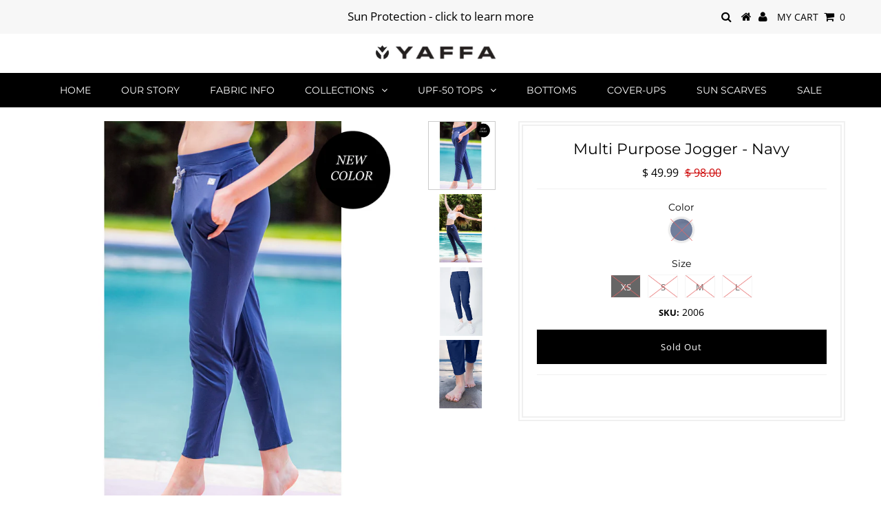

--- FILE ---
content_type: text/html; charset=utf-8
request_url: https://www.yaffaactivewear.com/products/multi-purpose-jogger-navy
body_size: 17463
content:
<!DOCTYPE html>
<!--[if lt IE 7 ]><html class="ie ie6" lang="en"> <![endif]-->
<!--[if IE 7 ]><html class="ie ie7" lang="en"> <![endif]-->
<!--[if IE 8 ]><html class="ie ie8" lang="en"> <![endif]-->
<!--[if (gte IE 9)|!(IE)]><!--><html lang="en" class="no-js"> <!--<![endif]-->
<head>

  <meta charset="utf-8" />
  

<meta property="og:type" content="product">
<meta property="og:title" content="Multi Purpose Jogger - Navy">
<meta property="og:url" content="https://www.yaffaactivewear.com/products/multi-purpose-jogger-navy">
<meta property="og:description" content="Go hands- free whether you’re on the court, walking or hanging out. This  jogger style pant is the absolute must for travel, outdoor fitness, tennis, golf and going” to and fro”. White fabric is just the perfect coverage - for “no visible panty line” !
Fit + Function:

Yaffa Italian Luxe fabrics are silky-soft feel
UPF 50 - certified and lab tested according to the AATCC
Perfect for tennis - paddle - spinning - pilates - yoga -to &amp;amp; fro 
Pockets for a tennis ball, phone, keys  or credit card.
Flattering waist band detail and draw string .
Jogger style with shabby - chic bottom detail
Securely stash your phone, yoga pass, and credit card in the exterior stretch pocket

Imported &quot;Ridiculously Luxurious &quot; fabric: UPF 50 lab tested &amp;amp; certified

Stretch Jersey: 80% Polyamide / 20% Elastane
Moisture management
Stay cool - light weight
Anti-Microbial
Wash cold, dry flat, wear forever

Sizing: Designed by women, for women. 
Sizing with Yaffa is simple - all of our styles are designed to make you look amazing. The fit is flexible and adaptive. 
  Size Guide      
14-day no hassle return policy. 
 
 
 
 
 ">

<meta property="og:image" content="http://www.yaffaactivewear.com/cdn/shop/products/2006Navy3quarterwithnewcolorsign_grande.jpg?v=1594087799">
<meta property="og:image:secure_url" content="https://www.yaffaactivewear.com/cdn/shop/products/2006Navy3quarterwithnewcolorsign_grande.jpg?v=1594087799">

<meta property="og:image" content="http://www.yaffaactivewear.com/cdn/shop/products/2006NavyGRlifestyle_grande.jpg?v=1594087799">
<meta property="og:image:secure_url" content="https://www.yaffaactivewear.com/cdn/shop/products/2006NavyGRlifestyle_grande.jpg?v=1594087799">

<meta property="og:image" content="http://www.yaffaactivewear.com/cdn/shop/products/2006_Navy_301f0ebd-7248-4bc2-a642-7b697a91e250_grande.jpg?v=1594087799">
<meta property="og:image:secure_url" content="https://www.yaffaactivewear.com/cdn/shop/products/2006_Navy_301f0ebd-7248-4bc2-a642-7b697a91e250_grande.jpg?v=1594087799">

<meta property="og:price:amount" content="49.99">
<meta property="og:price:currency" content="USD">

<meta property="og:site_name" content="Yaffa® Activewear">



<meta name="twitter:card" content="summary">


<meta name="twitter:site" content="@">


<meta name="twitter:title" content="Multi Purpose Jogger - Navy">
<meta name="twitter:description" content="Go hands- free whether you’re on the court, walking or hanging out. This  jogger style pant is the absolute must for travel, outdoor fitness, tennis, golf and going” to and fro”. White fabric is just ">
<meta name="twitter:image" content="https://www.yaffaactivewear.com/cdn/shop/products/2006Navy3quarterwithnewcolorsign_large.jpg?v=1594087799">
<meta name="twitter:image:width" content="480">
<meta name="twitter:image:height" content="480">

  <!-- Basic Page Needs
================================================== -->

  <title>
    Multi Purpose Jogger - Navy &ndash; Yaffa® Activewear
  </title>
  
  <meta name="description" content="Go hands- free whether you’re on the court, walking or hanging out. This  jogger style pant is the absolute must for travel, outdoor fitness, tennis, golf and going” to and fro”. White fabric is just the perfect coverage - for “no visible panty line” ! Fit + Function: Yaffa Italian Luxe fabrics are silky-soft feel UPF " />
  
  <link rel="canonical" href="https://www.yaffaactivewear.com/products/multi-purpose-jogger-navy" />

  <!-- CSS
================================================== -->

  


































































  <link href="//www.yaffaactivewear.com/cdn/shop/t/30/assets/stylesheet.css?v=50509726970312783941759259267" rel="stylesheet" type="text/css" media="all" />
  <link href="//www.yaffaactivewear.com/cdn/shop/t/30/assets/queries.css?v=139278526930969987391551406460" rel="stylesheet" type="text/css" media="all" />

  <!-- JS
================================================== -->

  <script src="//ajax.googleapis.com/ajax/libs/jquery/2.2.3/jquery.min.js" type="text/javascript"></script>
  <script src="//unpkg.com/eventemitter3@latest/umd/eventemitter3.min.js" type="text/javascript"></script>
<script src="//www.yaffaactivewear.com/cdn/shop/t/30/assets/theme.js?v=129985191641456901681703093750" type="text/javascript"></script>
  <script src="//www.yaffaactivewear.com/cdn/shopifycloud/storefront/assets/themes_support/option_selection-b017cd28.js" type="text/javascript"></script>

  

  <!--[if lt IE 9]>
<script src="//html5shim.googlecode.com/svn/trunk/html5.js"></script>
<![endif]-->

  <meta name="viewport" content="width=device-width, initial-scale=1, maximum-scale=1">

  
    <link rel="shortcut icon" href="//www.yaffaactivewear.com/cdn/shop/files/Yaffa_logo_website_header_32x32.png?v=1613502631" type="image/png" />
  

  
  <script>window.performance && window.performance.mark && window.performance.mark('shopify.content_for_header.start');</script><meta id="shopify-digital-wallet" name="shopify-digital-wallet" content="/6221681/digital_wallets/dialog">
<meta name="shopify-checkout-api-token" content="cb555208d30f5c5f0cc023e869db5565">
<link rel="alternate" type="application/json+oembed" href="https://www.yaffaactivewear.com/products/multi-purpose-jogger-navy.oembed">
<script async="async" src="/checkouts/internal/preloads.js?locale=en-US"></script>
<link rel="preconnect" href="https://shop.app" crossorigin="anonymous">
<script async="async" src="https://shop.app/checkouts/internal/preloads.js?locale=en-US&shop_id=6221681" crossorigin="anonymous"></script>
<script id="apple-pay-shop-capabilities" type="application/json">{"shopId":6221681,"countryCode":"US","currencyCode":"USD","merchantCapabilities":["supports3DS"],"merchantId":"gid:\/\/shopify\/Shop\/6221681","merchantName":"Yaffa® Activewear","requiredBillingContactFields":["postalAddress","email"],"requiredShippingContactFields":["postalAddress","email"],"shippingType":"shipping","supportedNetworks":["visa","masterCard","amex","discover","elo","jcb"],"total":{"type":"pending","label":"Yaffa® Activewear","amount":"1.00"},"shopifyPaymentsEnabled":true,"supportsSubscriptions":true}</script>
<script id="shopify-features" type="application/json">{"accessToken":"cb555208d30f5c5f0cc023e869db5565","betas":["rich-media-storefront-analytics"],"domain":"www.yaffaactivewear.com","predictiveSearch":true,"shopId":6221681,"locale":"en"}</script>
<script>var Shopify = Shopify || {};
Shopify.shop = "yaffa-2.myshopify.com";
Shopify.locale = "en";
Shopify.currency = {"active":"USD","rate":"1.0"};
Shopify.country = "US";
Shopify.theme = {"name":"Copy of Testament- latest version","id":44696240224,"schema_name":"Testament","schema_version":"6.5","theme_store_id":623,"role":"main"};
Shopify.theme.handle = "null";
Shopify.theme.style = {"id":null,"handle":null};
Shopify.cdnHost = "www.yaffaactivewear.com/cdn";
Shopify.routes = Shopify.routes || {};
Shopify.routes.root = "/";</script>
<script type="module">!function(o){(o.Shopify=o.Shopify||{}).modules=!0}(window);</script>
<script>!function(o){function n(){var o=[];function n(){o.push(Array.prototype.slice.apply(arguments))}return n.q=o,n}var t=o.Shopify=o.Shopify||{};t.loadFeatures=n(),t.autoloadFeatures=n()}(window);</script>
<script>
  window.ShopifyPay = window.ShopifyPay || {};
  window.ShopifyPay.apiHost = "shop.app\/pay";
  window.ShopifyPay.redirectState = null;
</script>
<script id="shop-js-analytics" type="application/json">{"pageType":"product"}</script>
<script defer="defer" async type="module" src="//www.yaffaactivewear.com/cdn/shopifycloud/shop-js/modules/v2/client.init-shop-cart-sync_C5BV16lS.en.esm.js"></script>
<script defer="defer" async type="module" src="//www.yaffaactivewear.com/cdn/shopifycloud/shop-js/modules/v2/chunk.common_CygWptCX.esm.js"></script>
<script type="module">
  await import("//www.yaffaactivewear.com/cdn/shopifycloud/shop-js/modules/v2/client.init-shop-cart-sync_C5BV16lS.en.esm.js");
await import("//www.yaffaactivewear.com/cdn/shopifycloud/shop-js/modules/v2/chunk.common_CygWptCX.esm.js");

  window.Shopify.SignInWithShop?.initShopCartSync?.({"fedCMEnabled":true,"windoidEnabled":true});

</script>
<script>
  window.Shopify = window.Shopify || {};
  if (!window.Shopify.featureAssets) window.Shopify.featureAssets = {};
  window.Shopify.featureAssets['shop-js'] = {"shop-cart-sync":["modules/v2/client.shop-cart-sync_ZFArdW7E.en.esm.js","modules/v2/chunk.common_CygWptCX.esm.js"],"init-fed-cm":["modules/v2/client.init-fed-cm_CmiC4vf6.en.esm.js","modules/v2/chunk.common_CygWptCX.esm.js"],"shop-button":["modules/v2/client.shop-button_tlx5R9nI.en.esm.js","modules/v2/chunk.common_CygWptCX.esm.js"],"shop-cash-offers":["modules/v2/client.shop-cash-offers_DOA2yAJr.en.esm.js","modules/v2/chunk.common_CygWptCX.esm.js","modules/v2/chunk.modal_D71HUcav.esm.js"],"init-windoid":["modules/v2/client.init-windoid_sURxWdc1.en.esm.js","modules/v2/chunk.common_CygWptCX.esm.js"],"shop-toast-manager":["modules/v2/client.shop-toast-manager_ClPi3nE9.en.esm.js","modules/v2/chunk.common_CygWptCX.esm.js"],"init-shop-email-lookup-coordinator":["modules/v2/client.init-shop-email-lookup-coordinator_B8hsDcYM.en.esm.js","modules/v2/chunk.common_CygWptCX.esm.js"],"init-shop-cart-sync":["modules/v2/client.init-shop-cart-sync_C5BV16lS.en.esm.js","modules/v2/chunk.common_CygWptCX.esm.js"],"avatar":["modules/v2/client.avatar_BTnouDA3.en.esm.js"],"pay-button":["modules/v2/client.pay-button_FdsNuTd3.en.esm.js","modules/v2/chunk.common_CygWptCX.esm.js"],"init-customer-accounts":["modules/v2/client.init-customer-accounts_DxDtT_ad.en.esm.js","modules/v2/client.shop-login-button_C5VAVYt1.en.esm.js","modules/v2/chunk.common_CygWptCX.esm.js","modules/v2/chunk.modal_D71HUcav.esm.js"],"init-shop-for-new-customer-accounts":["modules/v2/client.init-shop-for-new-customer-accounts_ChsxoAhi.en.esm.js","modules/v2/client.shop-login-button_C5VAVYt1.en.esm.js","modules/v2/chunk.common_CygWptCX.esm.js","modules/v2/chunk.modal_D71HUcav.esm.js"],"shop-login-button":["modules/v2/client.shop-login-button_C5VAVYt1.en.esm.js","modules/v2/chunk.common_CygWptCX.esm.js","modules/v2/chunk.modal_D71HUcav.esm.js"],"init-customer-accounts-sign-up":["modules/v2/client.init-customer-accounts-sign-up_CPSyQ0Tj.en.esm.js","modules/v2/client.shop-login-button_C5VAVYt1.en.esm.js","modules/v2/chunk.common_CygWptCX.esm.js","modules/v2/chunk.modal_D71HUcav.esm.js"],"shop-follow-button":["modules/v2/client.shop-follow-button_Cva4Ekp9.en.esm.js","modules/v2/chunk.common_CygWptCX.esm.js","modules/v2/chunk.modal_D71HUcav.esm.js"],"checkout-modal":["modules/v2/client.checkout-modal_BPM8l0SH.en.esm.js","modules/v2/chunk.common_CygWptCX.esm.js","modules/v2/chunk.modal_D71HUcav.esm.js"],"lead-capture":["modules/v2/client.lead-capture_Bi8yE_yS.en.esm.js","modules/v2/chunk.common_CygWptCX.esm.js","modules/v2/chunk.modal_D71HUcav.esm.js"],"shop-login":["modules/v2/client.shop-login_D6lNrXab.en.esm.js","modules/v2/chunk.common_CygWptCX.esm.js","modules/v2/chunk.modal_D71HUcav.esm.js"],"payment-terms":["modules/v2/client.payment-terms_CZxnsJam.en.esm.js","modules/v2/chunk.common_CygWptCX.esm.js","modules/v2/chunk.modal_D71HUcav.esm.js"]};
</script>
<script>(function() {
  var isLoaded = false;
  function asyncLoad() {
    if (isLoaded) return;
    isLoaded = true;
    var urls = ["https:\/\/chimpstatic.com\/mcjs-connected\/js\/users\/3335cd275c\/541958c2c01bb1e9533ac85ae.js?shop=yaffa-2.myshopify.com"];
    for (var i = 0; i < urls.length; i++) {
      var s = document.createElement('script');
      s.type = 'text/javascript';
      s.async = true;
      s.src = urls[i];
      var x = document.getElementsByTagName('script')[0];
      x.parentNode.insertBefore(s, x);
    }
  };
  if(window.attachEvent) {
    window.attachEvent('onload', asyncLoad);
  } else {
    window.addEventListener('load', asyncLoad, false);
  }
})();</script>
<script id="__st">var __st={"a":6221681,"offset":-18000,"reqid":"befe981e-8bd2-43a6-bef0-c7d93b032591-1768660630","pageurl":"www.yaffaactivewear.com\/products\/multi-purpose-jogger-navy","u":"4e64b522d83d","p":"product","rtyp":"product","rid":5300173078694};</script>
<script>window.ShopifyPaypalV4VisibilityTracking = true;</script>
<script id="captcha-bootstrap">!function(){'use strict';const t='contact',e='account',n='new_comment',o=[[t,t],['blogs',n],['comments',n],[t,'customer']],c=[[e,'customer_login'],[e,'guest_login'],[e,'recover_customer_password'],[e,'create_customer']],r=t=>t.map((([t,e])=>`form[action*='/${t}']:not([data-nocaptcha='true']) input[name='form_type'][value='${e}']`)).join(','),a=t=>()=>t?[...document.querySelectorAll(t)].map((t=>t.form)):[];function s(){const t=[...o],e=r(t);return a(e)}const i='password',u='form_key',d=['recaptcha-v3-token','g-recaptcha-response','h-captcha-response',i],f=()=>{try{return window.sessionStorage}catch{return}},m='__shopify_v',_=t=>t.elements[u];function p(t,e,n=!1){try{const o=window.sessionStorage,c=JSON.parse(o.getItem(e)),{data:r}=function(t){const{data:e,action:n}=t;return t[m]||n?{data:e,action:n}:{data:t,action:n}}(c);for(const[e,n]of Object.entries(r))t.elements[e]&&(t.elements[e].value=n);n&&o.removeItem(e)}catch(o){console.error('form repopulation failed',{error:o})}}const l='form_type',E='cptcha';function T(t){t.dataset[E]=!0}const w=window,h=w.document,L='Shopify',v='ce_forms',y='captcha';let A=!1;((t,e)=>{const n=(g='f06e6c50-85a8-45c8-87d0-21a2b65856fe',I='https://cdn.shopify.com/shopifycloud/storefront-forms-hcaptcha/ce_storefront_forms_captcha_hcaptcha.v1.5.2.iife.js',D={infoText:'Protected by hCaptcha',privacyText:'Privacy',termsText:'Terms'},(t,e,n)=>{const o=w[L][v],c=o.bindForm;if(c)return c(t,g,e,D).then(n);var r;o.q.push([[t,g,e,D],n]),r=I,A||(h.body.append(Object.assign(h.createElement('script'),{id:'captcha-provider',async:!0,src:r})),A=!0)});var g,I,D;w[L]=w[L]||{},w[L][v]=w[L][v]||{},w[L][v].q=[],w[L][y]=w[L][y]||{},w[L][y].protect=function(t,e){n(t,void 0,e),T(t)},Object.freeze(w[L][y]),function(t,e,n,w,h,L){const[v,y,A,g]=function(t,e,n){const i=e?o:[],u=t?c:[],d=[...i,...u],f=r(d),m=r(i),_=r(d.filter((([t,e])=>n.includes(e))));return[a(f),a(m),a(_),s()]}(w,h,L),I=t=>{const e=t.target;return e instanceof HTMLFormElement?e:e&&e.form},D=t=>v().includes(t);t.addEventListener('submit',(t=>{const e=I(t);if(!e)return;const n=D(e)&&!e.dataset.hcaptchaBound&&!e.dataset.recaptchaBound,o=_(e),c=g().includes(e)&&(!o||!o.value);(n||c)&&t.preventDefault(),c&&!n&&(function(t){try{if(!f())return;!function(t){const e=f();if(!e)return;const n=_(t);if(!n)return;const o=n.value;o&&e.removeItem(o)}(t);const e=Array.from(Array(32),(()=>Math.random().toString(36)[2])).join('');!function(t,e){_(t)||t.append(Object.assign(document.createElement('input'),{type:'hidden',name:u})),t.elements[u].value=e}(t,e),function(t,e){const n=f();if(!n)return;const o=[...t.querySelectorAll(`input[type='${i}']`)].map((({name:t})=>t)),c=[...d,...o],r={};for(const[a,s]of new FormData(t).entries())c.includes(a)||(r[a]=s);n.setItem(e,JSON.stringify({[m]:1,action:t.action,data:r}))}(t,e)}catch(e){console.error('failed to persist form',e)}}(e),e.submit())}));const S=(t,e)=>{t&&!t.dataset[E]&&(n(t,e.some((e=>e===t))),T(t))};for(const o of['focusin','change'])t.addEventListener(o,(t=>{const e=I(t);D(e)&&S(e,y())}));const B=e.get('form_key'),M=e.get(l),P=B&&M;t.addEventListener('DOMContentLoaded',(()=>{const t=y();if(P)for(const e of t)e.elements[l].value===M&&p(e,B);[...new Set([...A(),...v().filter((t=>'true'===t.dataset.shopifyCaptcha))])].forEach((e=>S(e,t)))}))}(h,new URLSearchParams(w.location.search),n,t,e,['guest_login'])})(!0,!0)}();</script>
<script integrity="sha256-4kQ18oKyAcykRKYeNunJcIwy7WH5gtpwJnB7kiuLZ1E=" data-source-attribution="shopify.loadfeatures" defer="defer" src="//www.yaffaactivewear.com/cdn/shopifycloud/storefront/assets/storefront/load_feature-a0a9edcb.js" crossorigin="anonymous"></script>
<script crossorigin="anonymous" defer="defer" src="//www.yaffaactivewear.com/cdn/shopifycloud/storefront/assets/shopify_pay/storefront-65b4c6d7.js?v=20250812"></script>
<script data-source-attribution="shopify.dynamic_checkout.dynamic.init">var Shopify=Shopify||{};Shopify.PaymentButton=Shopify.PaymentButton||{isStorefrontPortableWallets:!0,init:function(){window.Shopify.PaymentButton.init=function(){};var t=document.createElement("script");t.src="https://www.yaffaactivewear.com/cdn/shopifycloud/portable-wallets/latest/portable-wallets.en.js",t.type="module",document.head.appendChild(t)}};
</script>
<script data-source-attribution="shopify.dynamic_checkout.buyer_consent">
  function portableWalletsHideBuyerConsent(e){var t=document.getElementById("shopify-buyer-consent"),n=document.getElementById("shopify-subscription-policy-button");t&&n&&(t.classList.add("hidden"),t.setAttribute("aria-hidden","true"),n.removeEventListener("click",e))}function portableWalletsShowBuyerConsent(e){var t=document.getElementById("shopify-buyer-consent"),n=document.getElementById("shopify-subscription-policy-button");t&&n&&(t.classList.remove("hidden"),t.removeAttribute("aria-hidden"),n.addEventListener("click",e))}window.Shopify?.PaymentButton&&(window.Shopify.PaymentButton.hideBuyerConsent=portableWalletsHideBuyerConsent,window.Shopify.PaymentButton.showBuyerConsent=portableWalletsShowBuyerConsent);
</script>
<script data-source-attribution="shopify.dynamic_checkout.cart.bootstrap">document.addEventListener("DOMContentLoaded",(function(){function t(){return document.querySelector("shopify-accelerated-checkout-cart, shopify-accelerated-checkout")}if(t())Shopify.PaymentButton.init();else{new MutationObserver((function(e,n){t()&&(Shopify.PaymentButton.init(),n.disconnect())})).observe(document.body,{childList:!0,subtree:!0})}}));
</script>
<link id="shopify-accelerated-checkout-styles" rel="stylesheet" media="screen" href="https://www.yaffaactivewear.com/cdn/shopifycloud/portable-wallets/latest/accelerated-checkout-backwards-compat.css" crossorigin="anonymous">
<style id="shopify-accelerated-checkout-cart">
        #shopify-buyer-consent {
  margin-top: 1em;
  display: inline-block;
  width: 100%;
}

#shopify-buyer-consent.hidden {
  display: none;
}

#shopify-subscription-policy-button {
  background: none;
  border: none;
  padding: 0;
  text-decoration: underline;
  font-size: inherit;
  cursor: pointer;
}

#shopify-subscription-policy-button::before {
  box-shadow: none;
}

      </style>

<script>window.performance && window.performance.mark && window.performance.mark('shopify.content_for_header.end');</script>
  <script type="text/javascript">
    new WOW().init();
  </script>
  <link rel="next" href="/next"/>
  <link rel="prev" href="/prev"/>
<link href="https://monorail-edge.shopifysvc.com" rel="dns-prefetch">
<script>(function(){if ("sendBeacon" in navigator && "performance" in window) {try {var session_token_from_headers = performance.getEntriesByType('navigation')[0].serverTiming.find(x => x.name == '_s').description;} catch {var session_token_from_headers = undefined;}var session_cookie_matches = document.cookie.match(/_shopify_s=([^;]*)/);var session_token_from_cookie = session_cookie_matches && session_cookie_matches.length === 2 ? session_cookie_matches[1] : "";var session_token = session_token_from_headers || session_token_from_cookie || "";function handle_abandonment_event(e) {var entries = performance.getEntries().filter(function(entry) {return /monorail-edge.shopifysvc.com/.test(entry.name);});if (!window.abandonment_tracked && entries.length === 0) {window.abandonment_tracked = true;var currentMs = Date.now();var navigation_start = performance.timing.navigationStart;var payload = {shop_id: 6221681,url: window.location.href,navigation_start,duration: currentMs - navigation_start,session_token,page_type: "product"};window.navigator.sendBeacon("https://monorail-edge.shopifysvc.com/v1/produce", JSON.stringify({schema_id: "online_store_buyer_site_abandonment/1.1",payload: payload,metadata: {event_created_at_ms: currentMs,event_sent_at_ms: currentMs}}));}}window.addEventListener('pagehide', handle_abandonment_event);}}());</script>
<script id="web-pixels-manager-setup">(function e(e,d,r,n,o){if(void 0===o&&(o={}),!Boolean(null===(a=null===(i=window.Shopify)||void 0===i?void 0:i.analytics)||void 0===a?void 0:a.replayQueue)){var i,a;window.Shopify=window.Shopify||{};var t=window.Shopify;t.analytics=t.analytics||{};var s=t.analytics;s.replayQueue=[],s.publish=function(e,d,r){return s.replayQueue.push([e,d,r]),!0};try{self.performance.mark("wpm:start")}catch(e){}var l=function(){var e={modern:/Edge?\/(1{2}[4-9]|1[2-9]\d|[2-9]\d{2}|\d{4,})\.\d+(\.\d+|)|Firefox\/(1{2}[4-9]|1[2-9]\d|[2-9]\d{2}|\d{4,})\.\d+(\.\d+|)|Chrom(ium|e)\/(9{2}|\d{3,})\.\d+(\.\d+|)|(Maci|X1{2}).+ Version\/(15\.\d+|(1[6-9]|[2-9]\d|\d{3,})\.\d+)([,.]\d+|)( \(\w+\)|)( Mobile\/\w+|) Safari\/|Chrome.+OPR\/(9{2}|\d{3,})\.\d+\.\d+|(CPU[ +]OS|iPhone[ +]OS|CPU[ +]iPhone|CPU IPhone OS|CPU iPad OS)[ +]+(15[._]\d+|(1[6-9]|[2-9]\d|\d{3,})[._]\d+)([._]\d+|)|Android:?[ /-](13[3-9]|1[4-9]\d|[2-9]\d{2}|\d{4,})(\.\d+|)(\.\d+|)|Android.+Firefox\/(13[5-9]|1[4-9]\d|[2-9]\d{2}|\d{4,})\.\d+(\.\d+|)|Android.+Chrom(ium|e)\/(13[3-9]|1[4-9]\d|[2-9]\d{2}|\d{4,})\.\d+(\.\d+|)|SamsungBrowser\/([2-9]\d|\d{3,})\.\d+/,legacy:/Edge?\/(1[6-9]|[2-9]\d|\d{3,})\.\d+(\.\d+|)|Firefox\/(5[4-9]|[6-9]\d|\d{3,})\.\d+(\.\d+|)|Chrom(ium|e)\/(5[1-9]|[6-9]\d|\d{3,})\.\d+(\.\d+|)([\d.]+$|.*Safari\/(?![\d.]+ Edge\/[\d.]+$))|(Maci|X1{2}).+ Version\/(10\.\d+|(1[1-9]|[2-9]\d|\d{3,})\.\d+)([,.]\d+|)( \(\w+\)|)( Mobile\/\w+|) Safari\/|Chrome.+OPR\/(3[89]|[4-9]\d|\d{3,})\.\d+\.\d+|(CPU[ +]OS|iPhone[ +]OS|CPU[ +]iPhone|CPU IPhone OS|CPU iPad OS)[ +]+(10[._]\d+|(1[1-9]|[2-9]\d|\d{3,})[._]\d+)([._]\d+|)|Android:?[ /-](13[3-9]|1[4-9]\d|[2-9]\d{2}|\d{4,})(\.\d+|)(\.\d+|)|Mobile Safari.+OPR\/([89]\d|\d{3,})\.\d+\.\d+|Android.+Firefox\/(13[5-9]|1[4-9]\d|[2-9]\d{2}|\d{4,})\.\d+(\.\d+|)|Android.+Chrom(ium|e)\/(13[3-9]|1[4-9]\d|[2-9]\d{2}|\d{4,})\.\d+(\.\d+|)|Android.+(UC? ?Browser|UCWEB|U3)[ /]?(15\.([5-9]|\d{2,})|(1[6-9]|[2-9]\d|\d{3,})\.\d+)\.\d+|SamsungBrowser\/(5\.\d+|([6-9]|\d{2,})\.\d+)|Android.+MQ{2}Browser\/(14(\.(9|\d{2,})|)|(1[5-9]|[2-9]\d|\d{3,})(\.\d+|))(\.\d+|)|K[Aa][Ii]OS\/(3\.\d+|([4-9]|\d{2,})\.\d+)(\.\d+|)/},d=e.modern,r=e.legacy,n=navigator.userAgent;return n.match(d)?"modern":n.match(r)?"legacy":"unknown"}(),u="modern"===l?"modern":"legacy",c=(null!=n?n:{modern:"",legacy:""})[u],f=function(e){return[e.baseUrl,"/wpm","/b",e.hashVersion,"modern"===e.buildTarget?"m":"l",".js"].join("")}({baseUrl:d,hashVersion:r,buildTarget:u}),m=function(e){var d=e.version,r=e.bundleTarget,n=e.surface,o=e.pageUrl,i=e.monorailEndpoint;return{emit:function(e){var a=e.status,t=e.errorMsg,s=(new Date).getTime(),l=JSON.stringify({metadata:{event_sent_at_ms:s},events:[{schema_id:"web_pixels_manager_load/3.1",payload:{version:d,bundle_target:r,page_url:o,status:a,surface:n,error_msg:t},metadata:{event_created_at_ms:s}}]});if(!i)return console&&console.warn&&console.warn("[Web Pixels Manager] No Monorail endpoint provided, skipping logging."),!1;try{return self.navigator.sendBeacon.bind(self.navigator)(i,l)}catch(e){}var u=new XMLHttpRequest;try{return u.open("POST",i,!0),u.setRequestHeader("Content-Type","text/plain"),u.send(l),!0}catch(e){return console&&console.warn&&console.warn("[Web Pixels Manager] Got an unhandled error while logging to Monorail."),!1}}}}({version:r,bundleTarget:l,surface:e.surface,pageUrl:self.location.href,monorailEndpoint:e.monorailEndpoint});try{o.browserTarget=l,function(e){var d=e.src,r=e.async,n=void 0===r||r,o=e.onload,i=e.onerror,a=e.sri,t=e.scriptDataAttributes,s=void 0===t?{}:t,l=document.createElement("script"),u=document.querySelector("head"),c=document.querySelector("body");if(l.async=n,l.src=d,a&&(l.integrity=a,l.crossOrigin="anonymous"),s)for(var f in s)if(Object.prototype.hasOwnProperty.call(s,f))try{l.dataset[f]=s[f]}catch(e){}if(o&&l.addEventListener("load",o),i&&l.addEventListener("error",i),u)u.appendChild(l);else{if(!c)throw new Error("Did not find a head or body element to append the script");c.appendChild(l)}}({src:f,async:!0,onload:function(){if(!function(){var e,d;return Boolean(null===(d=null===(e=window.Shopify)||void 0===e?void 0:e.analytics)||void 0===d?void 0:d.initialized)}()){var d=window.webPixelsManager.init(e)||void 0;if(d){var r=window.Shopify.analytics;r.replayQueue.forEach((function(e){var r=e[0],n=e[1],o=e[2];d.publishCustomEvent(r,n,o)})),r.replayQueue=[],r.publish=d.publishCustomEvent,r.visitor=d.visitor,r.initialized=!0}}},onerror:function(){return m.emit({status:"failed",errorMsg:"".concat(f," has failed to load")})},sri:function(e){var d=/^sha384-[A-Za-z0-9+/=]+$/;return"string"==typeof e&&d.test(e)}(c)?c:"",scriptDataAttributes:o}),m.emit({status:"loading"})}catch(e){m.emit({status:"failed",errorMsg:(null==e?void 0:e.message)||"Unknown error"})}}})({shopId: 6221681,storefrontBaseUrl: "https://www.yaffaactivewear.com",extensionsBaseUrl: "https://extensions.shopifycdn.com/cdn/shopifycloud/web-pixels-manager",monorailEndpoint: "https://monorail-edge.shopifysvc.com/unstable/produce_batch",surface: "storefront-renderer",enabledBetaFlags: ["2dca8a86"],webPixelsConfigList: [{"id":"128123049","configuration":"{\"tagID\":\"2613469929859\"}","eventPayloadVersion":"v1","runtimeContext":"STRICT","scriptVersion":"18031546ee651571ed29edbe71a3550b","type":"APP","apiClientId":3009811,"privacyPurposes":["ANALYTICS","MARKETING","SALE_OF_DATA"],"dataSharingAdjustments":{"protectedCustomerApprovalScopes":["read_customer_address","read_customer_email","read_customer_name","read_customer_personal_data","read_customer_phone"]}},{"id":"69861545","eventPayloadVersion":"v1","runtimeContext":"LAX","scriptVersion":"1","type":"CUSTOM","privacyPurposes":["MARKETING"],"name":"Meta pixel (migrated)"},{"id":"97812649","eventPayloadVersion":"v1","runtimeContext":"LAX","scriptVersion":"1","type":"CUSTOM","privacyPurposes":["ANALYTICS"],"name":"Google Analytics tag (migrated)"},{"id":"shopify-app-pixel","configuration":"{}","eventPayloadVersion":"v1","runtimeContext":"STRICT","scriptVersion":"0450","apiClientId":"shopify-pixel","type":"APP","privacyPurposes":["ANALYTICS","MARKETING"]},{"id":"shopify-custom-pixel","eventPayloadVersion":"v1","runtimeContext":"LAX","scriptVersion":"0450","apiClientId":"shopify-pixel","type":"CUSTOM","privacyPurposes":["ANALYTICS","MARKETING"]}],isMerchantRequest: false,initData: {"shop":{"name":"Yaffa® Activewear","paymentSettings":{"currencyCode":"USD"},"myshopifyDomain":"yaffa-2.myshopify.com","countryCode":"US","storefrontUrl":"https:\/\/www.yaffaactivewear.com"},"customer":null,"cart":null,"checkout":null,"productVariants":[{"price":{"amount":49.99,"currencyCode":"USD"},"product":{"title":"Multi Purpose Jogger - Navy","vendor":"Yaffa® Activewear","id":"5300173078694","untranslatedTitle":"Multi Purpose Jogger - Navy","url":"\/products\/multi-purpose-jogger-navy","type":"Bottoms"},"id":"34602582016166","image":{"src":"\/\/www.yaffaactivewear.com\/cdn\/shop\/products\/2006_Navy_301f0ebd-7248-4bc2-a642-7b697a91e250.jpg?v=1594087799"},"sku":"2006","title":"Navy \/ XS","untranslatedTitle":"Navy \/ XS"},{"price":{"amount":49.99,"currencyCode":"USD"},"product":{"title":"Multi Purpose Jogger - Navy","vendor":"Yaffa® Activewear","id":"5300173078694","untranslatedTitle":"Multi Purpose Jogger - Navy","url":"\/products\/multi-purpose-jogger-navy","type":"Bottoms"},"id":"34602582048934","image":{"src":"\/\/www.yaffaactivewear.com\/cdn\/shop\/products\/2006_Navy_301f0ebd-7248-4bc2-a642-7b697a91e250.jpg?v=1594087799"},"sku":"2006","title":"Navy \/ S","untranslatedTitle":"Navy \/ S"},{"price":{"amount":49.99,"currencyCode":"USD"},"product":{"title":"Multi Purpose Jogger - Navy","vendor":"Yaffa® Activewear","id":"5300173078694","untranslatedTitle":"Multi Purpose Jogger - Navy","url":"\/products\/multi-purpose-jogger-navy","type":"Bottoms"},"id":"34602582081702","image":{"src":"\/\/www.yaffaactivewear.com\/cdn\/shop\/products\/2006_Navy_301f0ebd-7248-4bc2-a642-7b697a91e250.jpg?v=1594087799"},"sku":"2006","title":"Navy \/ M","untranslatedTitle":"Navy \/ M"},{"price":{"amount":49.99,"currencyCode":"USD"},"product":{"title":"Multi Purpose Jogger - Navy","vendor":"Yaffa® Activewear","id":"5300173078694","untranslatedTitle":"Multi Purpose Jogger - Navy","url":"\/products\/multi-purpose-jogger-navy","type":"Bottoms"},"id":"34602582114470","image":{"src":"\/\/www.yaffaactivewear.com\/cdn\/shop\/products\/2006_Navy_301f0ebd-7248-4bc2-a642-7b697a91e250.jpg?v=1594087799"},"sku":"2006","title":"Navy \/ L","untranslatedTitle":"Navy \/ L"}],"purchasingCompany":null},},"https://www.yaffaactivewear.com/cdn","fcfee988w5aeb613cpc8e4bc33m6693e112",{"modern":"","legacy":""},{"shopId":"6221681","storefrontBaseUrl":"https:\/\/www.yaffaactivewear.com","extensionBaseUrl":"https:\/\/extensions.shopifycdn.com\/cdn\/shopifycloud\/web-pixels-manager","surface":"storefront-renderer","enabledBetaFlags":"[\"2dca8a86\"]","isMerchantRequest":"false","hashVersion":"fcfee988w5aeb613cpc8e4bc33m6693e112","publish":"custom","events":"[[\"page_viewed\",{}],[\"product_viewed\",{\"productVariant\":{\"price\":{\"amount\":49.99,\"currencyCode\":\"USD\"},\"product\":{\"title\":\"Multi Purpose Jogger - Navy\",\"vendor\":\"Yaffa® Activewear\",\"id\":\"5300173078694\",\"untranslatedTitle\":\"Multi Purpose Jogger - Navy\",\"url\":\"\/products\/multi-purpose-jogger-navy\",\"type\":\"Bottoms\"},\"id\":\"34602582016166\",\"image\":{\"src\":\"\/\/www.yaffaactivewear.com\/cdn\/shop\/products\/2006_Navy_301f0ebd-7248-4bc2-a642-7b697a91e250.jpg?v=1594087799\"},\"sku\":\"2006\",\"title\":\"Navy \/ XS\",\"untranslatedTitle\":\"Navy \/ XS\"}}]]"});</script><script>
  window.ShopifyAnalytics = window.ShopifyAnalytics || {};
  window.ShopifyAnalytics.meta = window.ShopifyAnalytics.meta || {};
  window.ShopifyAnalytics.meta.currency = 'USD';
  var meta = {"product":{"id":5300173078694,"gid":"gid:\/\/shopify\/Product\/5300173078694","vendor":"Yaffa® Activewear","type":"Bottoms","handle":"multi-purpose-jogger-navy","variants":[{"id":34602582016166,"price":4999,"name":"Multi Purpose Jogger - Navy - Navy \/ XS","public_title":"Navy \/ XS","sku":"2006"},{"id":34602582048934,"price":4999,"name":"Multi Purpose Jogger - Navy - Navy \/ S","public_title":"Navy \/ S","sku":"2006"},{"id":34602582081702,"price":4999,"name":"Multi Purpose Jogger - Navy - Navy \/ M","public_title":"Navy \/ M","sku":"2006"},{"id":34602582114470,"price":4999,"name":"Multi Purpose Jogger - Navy - Navy \/ L","public_title":"Navy \/ L","sku":"2006"}],"remote":false},"page":{"pageType":"product","resourceType":"product","resourceId":5300173078694,"requestId":"befe981e-8bd2-43a6-bef0-c7d93b032591-1768660630"}};
  for (var attr in meta) {
    window.ShopifyAnalytics.meta[attr] = meta[attr];
  }
</script>
<script class="analytics">
  (function () {
    var customDocumentWrite = function(content) {
      var jquery = null;

      if (window.jQuery) {
        jquery = window.jQuery;
      } else if (window.Checkout && window.Checkout.$) {
        jquery = window.Checkout.$;
      }

      if (jquery) {
        jquery('body').append(content);
      }
    };

    var hasLoggedConversion = function(token) {
      if (token) {
        return document.cookie.indexOf('loggedConversion=' + token) !== -1;
      }
      return false;
    }

    var setCookieIfConversion = function(token) {
      if (token) {
        var twoMonthsFromNow = new Date(Date.now());
        twoMonthsFromNow.setMonth(twoMonthsFromNow.getMonth() + 2);

        document.cookie = 'loggedConversion=' + token + '; expires=' + twoMonthsFromNow;
      }
    }

    var trekkie = window.ShopifyAnalytics.lib = window.trekkie = window.trekkie || [];
    if (trekkie.integrations) {
      return;
    }
    trekkie.methods = [
      'identify',
      'page',
      'ready',
      'track',
      'trackForm',
      'trackLink'
    ];
    trekkie.factory = function(method) {
      return function() {
        var args = Array.prototype.slice.call(arguments);
        args.unshift(method);
        trekkie.push(args);
        return trekkie;
      };
    };
    for (var i = 0; i < trekkie.methods.length; i++) {
      var key = trekkie.methods[i];
      trekkie[key] = trekkie.factory(key);
    }
    trekkie.load = function(config) {
      trekkie.config = config || {};
      trekkie.config.initialDocumentCookie = document.cookie;
      var first = document.getElementsByTagName('script')[0];
      var script = document.createElement('script');
      script.type = 'text/javascript';
      script.onerror = function(e) {
        var scriptFallback = document.createElement('script');
        scriptFallback.type = 'text/javascript';
        scriptFallback.onerror = function(error) {
                var Monorail = {
      produce: function produce(monorailDomain, schemaId, payload) {
        var currentMs = new Date().getTime();
        var event = {
          schema_id: schemaId,
          payload: payload,
          metadata: {
            event_created_at_ms: currentMs,
            event_sent_at_ms: currentMs
          }
        };
        return Monorail.sendRequest("https://" + monorailDomain + "/v1/produce", JSON.stringify(event));
      },
      sendRequest: function sendRequest(endpointUrl, payload) {
        // Try the sendBeacon API
        if (window && window.navigator && typeof window.navigator.sendBeacon === 'function' && typeof window.Blob === 'function' && !Monorail.isIos12()) {
          var blobData = new window.Blob([payload], {
            type: 'text/plain'
          });

          if (window.navigator.sendBeacon(endpointUrl, blobData)) {
            return true;
          } // sendBeacon was not successful

        } // XHR beacon

        var xhr = new XMLHttpRequest();

        try {
          xhr.open('POST', endpointUrl);
          xhr.setRequestHeader('Content-Type', 'text/plain');
          xhr.send(payload);
        } catch (e) {
          console.log(e);
        }

        return false;
      },
      isIos12: function isIos12() {
        return window.navigator.userAgent.lastIndexOf('iPhone; CPU iPhone OS 12_') !== -1 || window.navigator.userAgent.lastIndexOf('iPad; CPU OS 12_') !== -1;
      }
    };
    Monorail.produce('monorail-edge.shopifysvc.com',
      'trekkie_storefront_load_errors/1.1',
      {shop_id: 6221681,
      theme_id: 44696240224,
      app_name: "storefront",
      context_url: window.location.href,
      source_url: "//www.yaffaactivewear.com/cdn/s/trekkie.storefront.cd680fe47e6c39ca5d5df5f0a32d569bc48c0f27.min.js"});

        };
        scriptFallback.async = true;
        scriptFallback.src = '//www.yaffaactivewear.com/cdn/s/trekkie.storefront.cd680fe47e6c39ca5d5df5f0a32d569bc48c0f27.min.js';
        first.parentNode.insertBefore(scriptFallback, first);
      };
      script.async = true;
      script.src = '//www.yaffaactivewear.com/cdn/s/trekkie.storefront.cd680fe47e6c39ca5d5df5f0a32d569bc48c0f27.min.js';
      first.parentNode.insertBefore(script, first);
    };
    trekkie.load(
      {"Trekkie":{"appName":"storefront","development":false,"defaultAttributes":{"shopId":6221681,"isMerchantRequest":null,"themeId":44696240224,"themeCityHash":"17555047895965393985","contentLanguage":"en","currency":"USD","eventMetadataId":"8a140860-355d-4606-80eb-0d59d44c2244"},"isServerSideCookieWritingEnabled":true,"monorailRegion":"shop_domain","enabledBetaFlags":["65f19447"]},"Session Attribution":{},"S2S":{"facebookCapiEnabled":false,"source":"trekkie-storefront-renderer","apiClientId":580111}}
    );

    var loaded = false;
    trekkie.ready(function() {
      if (loaded) return;
      loaded = true;

      window.ShopifyAnalytics.lib = window.trekkie;

      var originalDocumentWrite = document.write;
      document.write = customDocumentWrite;
      try { window.ShopifyAnalytics.merchantGoogleAnalytics.call(this); } catch(error) {};
      document.write = originalDocumentWrite;

      window.ShopifyAnalytics.lib.page(null,{"pageType":"product","resourceType":"product","resourceId":5300173078694,"requestId":"befe981e-8bd2-43a6-bef0-c7d93b032591-1768660630","shopifyEmitted":true});

      var match = window.location.pathname.match(/checkouts\/(.+)\/(thank_you|post_purchase)/)
      var token = match? match[1]: undefined;
      if (!hasLoggedConversion(token)) {
        setCookieIfConversion(token);
        window.ShopifyAnalytics.lib.track("Viewed Product",{"currency":"USD","variantId":34602582016166,"productId":5300173078694,"productGid":"gid:\/\/shopify\/Product\/5300173078694","name":"Multi Purpose Jogger - Navy - Navy \/ XS","price":"49.99","sku":"2006","brand":"Yaffa® Activewear","variant":"Navy \/ XS","category":"Bottoms","nonInteraction":true,"remote":false},undefined,undefined,{"shopifyEmitted":true});
      window.ShopifyAnalytics.lib.track("monorail:\/\/trekkie_storefront_viewed_product\/1.1",{"currency":"USD","variantId":34602582016166,"productId":5300173078694,"productGid":"gid:\/\/shopify\/Product\/5300173078694","name":"Multi Purpose Jogger - Navy - Navy \/ XS","price":"49.99","sku":"2006","brand":"Yaffa® Activewear","variant":"Navy \/ XS","category":"Bottoms","nonInteraction":true,"remote":false,"referer":"https:\/\/www.yaffaactivewear.com\/products\/multi-purpose-jogger-navy"});
      }
    });


        var eventsListenerScript = document.createElement('script');
        eventsListenerScript.async = true;
        eventsListenerScript.src = "//www.yaffaactivewear.com/cdn/shopifycloud/storefront/assets/shop_events_listener-3da45d37.js";
        document.getElementsByTagName('head')[0].appendChild(eventsListenerScript);

})();</script>
  <script>
  if (!window.ga || (window.ga && typeof window.ga !== 'function')) {
    window.ga = function ga() {
      (window.ga.q = window.ga.q || []).push(arguments);
      if (window.Shopify && window.Shopify.analytics && typeof window.Shopify.analytics.publish === 'function') {
        window.Shopify.analytics.publish("ga_stub_called", {}, {sendTo: "google_osp_migration"});
      }
      console.error("Shopify's Google Analytics stub called with:", Array.from(arguments), "\nSee https://help.shopify.com/manual/promoting-marketing/pixels/pixel-migration#google for more information.");
    };
    if (window.Shopify && window.Shopify.analytics && typeof window.Shopify.analytics.publish === 'function') {
      window.Shopify.analytics.publish("ga_stub_initialized", {}, {sendTo: "google_osp_migration"});
    }
  }
</script>
<script
  defer
  src="https://www.yaffaactivewear.com/cdn/shopifycloud/perf-kit/shopify-perf-kit-3.0.4.min.js"
  data-application="storefront-renderer"
  data-shop-id="6221681"
  data-render-region="gcp-us-central1"
  data-page-type="product"
  data-theme-instance-id="44696240224"
  data-theme-name="Testament"
  data-theme-version="6.5"
  data-monorail-region="shop_domain"
  data-resource-timing-sampling-rate="10"
  data-shs="true"
  data-shs-beacon="true"
  data-shs-export-with-fetch="true"
  data-shs-logs-sample-rate="1"
  data-shs-beacon-endpoint="https://www.yaffaactivewear.com/api/collect"
></script>
</head>
<body class="gridlock product">

<main id="panel">
  <div class="page-wrap">
    <div id="shopify-section-header" class="shopify-section"><div class="header-section" data-section-id="header" data-section-type="header-section">
  <header>
    
        <div class="row" id="upper-content">
          <ul id="social-icons" class="desktop-4 tablet-6 mobile-3">
            
            
            
            
            
            
            
            
            
          </ul><div id="hello" class="desktop-4 tablet-6 mobile-3"><a href="/pages/fabric-3">
                  Sun Protection - click to learn more
                </a></div><ul id="cart" class="desktop-4  tablet-6 mobile-3">
            <li class="mm-trigger">
              <i class="fa fa-bars" aria-hidden="true"></i> MENU
            </li>
            <li class="seeks">
              <form action="/search" method="get" id="searchbox">
                <input type="text" name="q" class="search-input" id="q" placeholder="Search" />
                
                <input type="hidden" name="type" value="product">
                
              </form>
              <a href="#" class="search-icon"><i class="fa fa-search fa-2x" aria-hidden="true"></i></a>
            </li>
            <li><a href="https://www.yaffaactivewear.com"><i class="fa fa-home fa-2x" aria-hidden="true"></i></a>
            
            
            <li class="cust"><a href="/account/login"><i class="fa fa-user fa-2x" aria-hidden="true"></i></a></li>
            
            
            
            <li><a class="my-cart-link" href="/cart">MY CART&nbsp; <i class="fa fa-shopping-cart fa-2x" aria-hidden="true"></i>&nbsp; <span id="item_count">0</span></a></li>
          </ul>
        </div>
        
  </header>
  <div class="header-wrapper">
    <div class="row">
      <div id="logo" class="desktop-12 tablet-6 mobile-3">
        
<a href="/">
          <img src="//www.yaffaactivewear.com/cdn/shop/files/yaffa_log_small_logo_800x.jpg?v=1613111121" alt="Yaffa® Activewear" itemprop="logo">
        </a>
        
      </div>
    </div>
    <div class="clear"></div>
    <nav>
      <ul id="main-nav" class="row">
      	
        
        


<li><a href="/" title="">Home</a></li>


        
        


<li><a href="/pages/about-us-3" title="">Our Story</a></li>


        
        


<li><a href="/pages/fabric-3" title="">Fabric Info</a></li>


        
        


<li class="dropdown has_sub_menu" aria-haspopup="true" aria-expanded="false"><a href="/collections/racquet-sports" title="">Collections</a>
  <ul class="submenu">
    
    
    <li><a href="/collections/racquet-sports">Racquet Sports</a></li>
    

    
    
    <li><a href="/collections/new-arrivals">Travel & Resort</a></li>
    

    
    
    <li><a href="/collections/golf">Golf</a></li>
    

    
  </ul>
</li>


        
        


<li class="dropdown has_sub_menu" aria-haspopup="true" aria-expanded="false"><a href="/collections/half-zip" title="">UPF-50 Tops</a>
  <ul class="submenu">
    
    
    <li><a href="/collections/half-zip">Half Zip</a></li>
    

    
    
    <li><a href="/collections/long-sleeves">Long Sleeve</a></li>
    

    
    
    <li><a href="/collections/tanks">Tank</a></li>
    

    
  </ul>
</li>


        
        


<li><a href="/collections/bottoms" title="">Bottoms</a></li>


        
        


<li><a href="/collections/apres" title="">Cover-ups</a></li>


        
        


<li><a href="/collections/sun-scarf" title="">Sun Scarves</a></li>


        
        


<li><a href="/collections/sale" title="">Sale</a></li>


        
      </ul>
    </nav>
    
    <div class="clear header-spacer"></div>
    
  </div>
  <style>
    
    @media screen and ( min-width: 740px ) {
      #logo img { max-width: 230px; }
    }
    

    #hello { font-size: 17px; }

    
    @media screen and (min-width: 740px ) {
      ul#cart li.mm-trigger { display: none; }
    }
    
    ul#main-nav li {
      line-height: 50px;
    }
    ul#main-nav li ul.submenu {
      top: 50px;
    }
    ul.megamenu {
      top: 50px;
    }
    nav {
      border-top: 0px solid #dfdfdf;
      border-bottom: 0px solid #dfdfdf;
    }
  </style>
</div>


</div>
    

    <div class="content-wrapper">
      
        <div id="content" class="row">
          
            
          
          <div id="shopify-section-product-template" class="shopify-section">
<div itemscope itemtype="http://schema.org/Product" id="product-5300173078694" class="product-section" data-section-id="product-template" data-section-type="product-section">

  <meta itemprop="url" content="https://www.yaffaactivewear.com/products/multi-purpose-jogger-navy">
  <meta itemprop="image" content="//www.yaffaactivewear.com/cdn/shop/products/2006Navy3quarterwithnewcolorsign_grande.jpg?v=1594087799">

  <div class="product-top">

    
    
      <!-- For Mobile -->
      <div id="mobile-product" class="mobile-3">
        <div class="mobile-gallery"><ul class="slides">
             
               

               

               <li id="slide" class="product-slide slide_image " data-image-id="17872593911974">
                <img class="slideshow__image slideshow__image-- lazyload lazyload-fade"
                  src="//www.yaffaactivewear.com/cdn/shop/products/2006Navy3quarterwithnewcolorsign_300x.jpg?v=1594087799"
                  data-src="//www.yaffaactivewear.com/cdn/shop/products/2006Navy3quarterwithnewcolorsign_{width}x.jpg?v=1594087799"
                  data-sizes="auto"
                  data-zoom-src="//www.yaffaactivewear.com/cdn/shop/products/2006Navy3quarterwithnewcolorsign_{width}x.jpg?v=1594087799"
                  alt="Multi Purpose Jogger - Navy">
                  <noscript>
                    <img src="//www.yaffaactivewear.com/cdn/shop/products/2006Navy3quarterwithnewcolorsign_800x.jpg?v=1594087799" alt="Multi Purpose Jogger - Navy">
                  </noscript>
               </li>
             
               

               

               <li id="slide" class="product-slide slide_image " data-image-id="17872598433958">
                <img class="slideshow__image slideshow__image-- lazyload lazyload-fade"
                  src="//www.yaffaactivewear.com/cdn/shop/products/2006NavyGRlifestyle_300x.jpg?v=1594087799"
                  data-src="//www.yaffaactivewear.com/cdn/shop/products/2006NavyGRlifestyle_{width}x.jpg?v=1594087799"
                  data-sizes="auto"
                  data-zoom-src="//www.yaffaactivewear.com/cdn/shop/products/2006NavyGRlifestyle_{width}x.jpg?v=1594087799"
                  alt="Multi Purpose Jogger - Navy">
                  <noscript>
                    <img src="//www.yaffaactivewear.com/cdn/shop/products/2006Navy3quarterwithnewcolorsign_800x.jpg?v=1594087799" alt="Multi Purpose Jogger - Navy">
                  </noscript>
               </li>
             
               

               

               <li id="slide" class="product-slide slide_image flex-active-slide" data-image-id="17318056296614">
                <img class="slideshow__image slideshow__image-- lazyload lazyload-fade"
                  src="//www.yaffaactivewear.com/cdn/shop/products/2006_Navy_301f0ebd-7248-4bc2-a642-7b697a91e250_300x.jpg?v=1594087799"
                  data-src="//www.yaffaactivewear.com/cdn/shop/products/2006_Navy_301f0ebd-7248-4bc2-a642-7b697a91e250_{width}x.jpg?v=1594087799"
                  data-sizes="auto"
                  data-zoom-src="//www.yaffaactivewear.com/cdn/shop/products/2006_Navy_301f0ebd-7248-4bc2-a642-7b697a91e250_{width}x.jpg?v=1594087799"
                  alt="Multi Purpose Jogger - Navy">
                  <noscript>
                    <img src="//www.yaffaactivewear.com/cdn/shop/products/2006Navy3quarterwithnewcolorsign_800x.jpg?v=1594087799" alt="Multi Purpose Jogger - Navy">
                  </noscript>
               </li>
             
               

               

               <li id="slide" class="product-slide slide_image " data-image-id="17448899707046">
                <img class="slideshow__image slideshow__image-- lazyload lazyload-fade"
                  src="//www.yaffaactivewear.com/cdn/shop/products/2006Navyhemdetail_300x.jpg?v=1594087799"
                  data-src="//www.yaffaactivewear.com/cdn/shop/products/2006Navyhemdetail_{width}x.jpg?v=1594087799"
                  data-sizes="auto"
                  data-zoom-src="//www.yaffaactivewear.com/cdn/shop/products/2006Navyhemdetail_{width}x.jpg?v=1594087799"
                  alt="Multi Purpose Jogger - Navy">
                  <noscript>
                    <img src="//www.yaffaactivewear.com/cdn/shop/products/2006Navy3quarterwithnewcolorsign_800x.jpg?v=1594087799" alt="Multi Purpose Jogger - Navy">
                  </noscript>
               </li>
             
            </ul></div>
      </div>
    

    <div class="product-photos desktop-7 tablet-3 mobile-hide" data-product-gallery>






<div class="product-main-images desktop-10 tablet-5 mobile-hide">
  <div class="product-image-container" style="padding-bottom: 101.6474464579901%;" >
    
      
      

      <div class="product-main-image selected" data-image-id="17872593911974">
        <a class="product-fancybox" rel="product-images"  href="//www.yaffaactivewear.com/cdn/shop/products/2006Navy3quarterwithnewcolorsign_2400x.jpg?v=1594087799">
          <img id="5300173078694" class="product__image lazyload lazyload-fade"
            src="//www.yaffaactivewear.com/cdn/shop/products/2006Navy3quarterwithnewcolorsign_300x.jpg?v=1594087799"
            data-src="//www.yaffaactivewear.com/cdn/shop/products/2006Navy3quarterwithnewcolorsign_{width}x.jpg?v=1594087799"
            data-sizes="auto"
            data-zoom-src="//www.yaffaactivewear.com/cdn/shop/products/2006Navy3quarterwithnewcolorsign_2400x.jpg?v=1594087799"
            alt="Multi Purpose Jogger - Navy">
        </a>
        <noscript>
          <img id="5300173078694" class="product-main-image" src="//www.yaffaactivewear.com/cdn/shop/products/2006_Navy_301f0ebd-7248-4bc2-a642-7b697a91e250_800x.jpg?v=1594087799" alt='Multi Purpose Jogger - Navy'/>
        </noscript>
      </div>
    
      
      

      <div class="product-main-image " data-image-id="17872598433958">
        <a class="product-fancybox" rel="product-images"  href="//www.yaffaactivewear.com/cdn/shop/products/2006NavyGRlifestyle_2400x.jpg?v=1594087799">
          <img id="5300173078694" class="product__image lazyload lazyload-fade"
            src="//www.yaffaactivewear.com/cdn/shop/products/2006NavyGRlifestyle_300x.jpg?v=1594087799"
            data-src="//www.yaffaactivewear.com/cdn/shop/products/2006NavyGRlifestyle_{width}x.jpg?v=1594087799"
            data-sizes="auto"
            data-zoom-src="//www.yaffaactivewear.com/cdn/shop/products/2006NavyGRlifestyle_2400x.jpg?v=1594087799"
            alt="Multi Purpose Jogger - Navy">
        </a>
        <noscript>
          <img id="5300173078694" class="product-main-image" src="//www.yaffaactivewear.com/cdn/shop/products/2006_Navy_301f0ebd-7248-4bc2-a642-7b697a91e250_800x.jpg?v=1594087799" alt='Multi Purpose Jogger - Navy'/>
        </noscript>
      </div>
    
      
      

      <div class="product-main-image " data-image-id="17318056296614">
        <a class="product-fancybox" rel="product-images"  href="//www.yaffaactivewear.com/cdn/shop/products/2006_Navy_301f0ebd-7248-4bc2-a642-7b697a91e250_2400x.jpg?v=1594087799">
          <img id="5300173078694" class="product__image lazyload lazyload-fade"
            src="//www.yaffaactivewear.com/cdn/shop/products/2006_Navy_301f0ebd-7248-4bc2-a642-7b697a91e250_300x.jpg?v=1594087799"
            data-src="//www.yaffaactivewear.com/cdn/shop/products/2006_Navy_301f0ebd-7248-4bc2-a642-7b697a91e250_{width}x.jpg?v=1594087799"
            data-sizes="auto"
            data-zoom-src="//www.yaffaactivewear.com/cdn/shop/products/2006_Navy_301f0ebd-7248-4bc2-a642-7b697a91e250_2400x.jpg?v=1594087799"
            alt="Multi Purpose Jogger - Navy">
        </a>
        <noscript>
          <img id="5300173078694" class="product-main-image" src="//www.yaffaactivewear.com/cdn/shop/products/2006_Navy_301f0ebd-7248-4bc2-a642-7b697a91e250_800x.jpg?v=1594087799" alt='Multi Purpose Jogger - Navy'/>
        </noscript>
      </div>
    
      
      

      <div class="product-main-image " data-image-id="17448899707046">
        <a class="product-fancybox" rel="product-images"  href="//www.yaffaactivewear.com/cdn/shop/products/2006Navyhemdetail_2400x.jpg?v=1594087799">
          <img id="5300173078694" class="product__image lazyload lazyload-fade"
            src="//www.yaffaactivewear.com/cdn/shop/products/2006Navyhemdetail_300x.jpg?v=1594087799"
            data-src="//www.yaffaactivewear.com/cdn/shop/products/2006Navyhemdetail_{width}x.jpg?v=1594087799"
            data-sizes="auto"
            data-zoom-src="//www.yaffaactivewear.com/cdn/shop/products/2006Navyhemdetail_2400x.jpg?v=1594087799"
            alt="Multi Purpose Jogger - Navy">
        </a>
        <noscript>
          <img id="5300173078694" class="product-main-image" src="//www.yaffaactivewear.com/cdn/shop/products/2006_Navy_301f0ebd-7248-4bc2-a642-7b697a91e250_800x.jpg?v=1594087799" alt='Multi Purpose Jogger - Navy'/>
        </noscript>
      </div>
    
  </div>
</div>


  <div id="thumbnail-gallery" class="product-thumbnails desktop-2 tablet-1 mobile-hide">
    
      
        

        <div class="product-thumbnail slide selected" data-image-id="17872593911974">
          <a href="#" data-image="//www.yaffaactivewear.com/cdn/shop/products/2006Navy3quarterwithnewcolorsign_100x.jpg?v=1594087799" data-zoom-src="//www.yaffaactivewear.com/cdn/shop/products/2006Navy3quarterwithnewcolorsign_{width}x.jpg?v=1594087799">
            <img class="lazyload lazyload-fade"
              src="//www.yaffaactivewear.com/cdn/shop/products/2006Navy3quarterwithnewcolorsign_100x.jpg?v=1594087799"
              data-src="//www.yaffaactivewear.com/cdn/shop/products/2006Navy3quarterwithnewcolorsign_{width}x.jpg?v=1594087799"
              data-sizes="auto"
              data-image-id="17872593911974"
              alt="Multi Purpose Jogger - Navy">
          </a>

          <noscript>
            <img class="product-thumbnail" src="//www.yaffaactivewear.com/cdn/shop/products/2006Navy3quarterwithnewcolorsign_100x.jpg?v=1594087799" alt="Multi Purpose Jogger - Navy" />
          </noscript>
        </div>
      
        

        <div class="product-thumbnail slide " data-image-id="17872598433958">
          <a href="#" data-image="//www.yaffaactivewear.com/cdn/shop/products/2006NavyGRlifestyle_100x.jpg?v=1594087799" data-zoom-src="//www.yaffaactivewear.com/cdn/shop/products/2006NavyGRlifestyle_{width}x.jpg?v=1594087799">
            <img class="lazyload lazyload-fade"
              src="//www.yaffaactivewear.com/cdn/shop/products/2006NavyGRlifestyle_100x.jpg?v=1594087799"
              data-src="//www.yaffaactivewear.com/cdn/shop/products/2006NavyGRlifestyle_{width}x.jpg?v=1594087799"
              data-sizes="auto"
              data-image-id="17872598433958"
              alt="Multi Purpose Jogger - Navy">
          </a>

          <noscript>
            <img class="product-thumbnail" src="//www.yaffaactivewear.com/cdn/shop/products/2006NavyGRlifestyle_100x.jpg?v=1594087799" alt="Multi Purpose Jogger - Navy" />
          </noscript>
        </div>
      
        

        <div class="product-thumbnail slide " data-image-id="17318056296614">
          <a href="#" data-image="//www.yaffaactivewear.com/cdn/shop/products/2006_Navy_301f0ebd-7248-4bc2-a642-7b697a91e250_100x.jpg?v=1594087799" data-zoom-src="//www.yaffaactivewear.com/cdn/shop/products/2006_Navy_301f0ebd-7248-4bc2-a642-7b697a91e250_{width}x.jpg?v=1594087799">
            <img class="lazyload lazyload-fade"
              src="//www.yaffaactivewear.com/cdn/shop/products/2006_Navy_301f0ebd-7248-4bc2-a642-7b697a91e250_100x.jpg?v=1594087799"
              data-src="//www.yaffaactivewear.com/cdn/shop/products/2006_Navy_301f0ebd-7248-4bc2-a642-7b697a91e250_{width}x.jpg?v=1594087799"
              data-sizes="auto"
              data-image-id="17318056296614"
              alt="Multi Purpose Jogger - Navy">
          </a>

          <noscript>
            <img class="product-thumbnail" src="//www.yaffaactivewear.com/cdn/shop/products/2006_Navy_301f0ebd-7248-4bc2-a642-7b697a91e250_100x.jpg?v=1594087799" alt="Multi Purpose Jogger - Navy" />
          </noscript>
        </div>
      
        

        <div class="product-thumbnail slide " data-image-id="17448899707046">
          <a href="#" data-image="//www.yaffaactivewear.com/cdn/shop/products/2006Navyhemdetail_100x.jpg?v=1594087799" data-zoom-src="//www.yaffaactivewear.com/cdn/shop/products/2006Navyhemdetail_{width}x.jpg?v=1594087799">
            <img class="lazyload lazyload-fade"
              src="//www.yaffaactivewear.com/cdn/shop/products/2006Navyhemdetail_100x.jpg?v=1594087799"
              data-src="//www.yaffaactivewear.com/cdn/shop/products/2006Navyhemdetail_{width}x.jpg?v=1594087799"
              data-sizes="auto"
              data-image-id="17448899707046"
              alt="Multi Purpose Jogger - Navy">
          </a>

          <noscript>
            <img class="product-thumbnail" src="//www.yaffaactivewear.com/cdn/shop/products/2006Navyhemdetail_100x.jpg?v=1594087799" alt="Multi Purpose Jogger - Navy" />
          </noscript>
        </div>
      
    
  </div>


</div>

    <div id="product-right" class="desktop-5 tablet-3 mobile-3">
      <div id="product-description">
        
        <h1 itemprop="name">Multi Purpose Jogger - Navy</h1>
        
    	  <div itemprop="offers" itemscope itemtype="http://schema.org/Offer">
          <meta itemprop="priceCurrency" content="USD">
          <link itemprop="availability" href="http://schema.org/OutOfStock">

          
          



<form method="post" action="/cart/add" id="AddToCartForm" accept-charset="UTF-8" class="product_form" enctype="multipart/form-data" data-product-form="
            { &quot;money_format&quot;: &quot;$ {{amount}}&quot;,
              &quot;enable_history&quot;: true,
              &quot;currency_switcher_enabled&quot;: false,
              &quot;sold_out&quot;: &quot;Sold Out&quot;,
              &quot;button&quot;: &quot;Add to Cart&quot;,
              &quot;unavailable&quot;: &quot;Unavailable&quot;
            }
          "><input type="hidden" name="form_type" value="product" /><input type="hidden" name="utf8" value="✓" />
  <script class="product-json" type="application/json">
    {"id":5300173078694,"title":"Multi Purpose Jogger - Navy","handle":"multi-purpose-jogger-navy","description":"\u003cp\u003e\u003cspan\u003eGo hands- free whether you’re on the court, walking or hanging out. This  jogger style pant is the absolute must for travel, outdoor fitness, tennis, golf and going” to and fro”. White fabric is just the perfect coverage - for “no visible panty line” !\u003c\/span\u003e\u003c\/p\u003e\n\u003ch2 class=\"p1\"\u003eFit + Function:\u003c\/h2\u003e\n\u003cul\u003e\n\u003cli\u003eYaffa Italian Luxe fabrics are silky-soft feel\u003c\/li\u003e\n\u003cli\u003eUPF 50 - certified and lab tested according to the AATCC\u003c\/li\u003e\n\u003cli\u003ePerfect for tennis - paddle - spinning - pilates - yoga -to \u0026amp; fro \u003c\/li\u003e\n\u003cli\u003e\u003cspan class=\"Apple-tab-span\"\u003ePockets for a tennis ball, phone, keys  or credit card.\u003c\/span\u003e\u003c\/li\u003e\n\u003cli\u003e\u003cspan class=\"Apple-tab-span\"\u003eFlattering waist band detail and draw string .\u003c\/span\u003e\u003c\/li\u003e\n\u003cli\u003e\u003cspan class=\"Apple-tab-span\"\u003eJogger style with shabby - chic bottom detail\u003c\/span\u003e\u003c\/li\u003e\n\u003cli\u003eSecurely stash your phone, yoga pass, and credit card in the exterior stretch pocket\u003c\/li\u003e\n\u003c\/ul\u003e\n\u003ch2 class=\"p1\"\u003eImported \"Ridiculously Luxurious \" fabric: UPF 50 lab tested \u0026amp; certified\u003c\/h2\u003e\n\u003cul\u003e\n\u003cli\u003eStretch Jersey: 80% Polyamide \/ 20% Elastane\u003c\/li\u003e\n\u003cli\u003eMoisture management\u003c\/li\u003e\n\u003cli\u003eStay cool - light weight\u003c\/li\u003e\n\u003cli\u003eAnti-Microbial\u003c\/li\u003e\n\u003cli\u003eWash cold, dry flat, wear forever\u003c\/li\u003e\n\u003c\/ul\u003e\n\u003ch2 class=\"p1\"\u003eSizing: Designed by women, for women. \u003c\/h2\u003e\n\u003cp class=\"p2\"\u003eSizing with Yaffa is simple - all of our styles are designed to make you look amazing. The fit is flexible and adaptive. \u003c\/p\u003e\n\u003ch3 class=\"p1\"\u003e\u003cstrong\u003e \u003cspan\u003e \u003c\/span\u003e\u003cspan\u003e\u003ca href=\"https:\/\/www.yaffaactivewear.com\/pages\/size-guide\" title=\"Yaffa Size Guide\"\u003eSize Guide\u003c\/a\u003e      \u003c\/span\u003e\u003c\/strong\u003e\u003c\/h3\u003e\n\u003ch3 class=\"p1\"\u003e14-day no hassle return policy. \u003c\/h3\u003e\n\u003cp class=\"p2\"\u003e \u003c\/p\u003e\n\u003cp class=\"p2\"\u003e \u003c\/p\u003e\n\u003cp class=\"p2\"\u003e \u003c\/p\u003e\n\u003cp class=\"p2\"\u003e \u003c\/p\u003e\n\u003cp class=\"p2\"\u003e \u003c\/p\u003e","published_at":"2020-06-06T22:16:09-04:00","created_at":"2020-06-06T22:50:43-04:00","vendor":"Yaffa® Activewear","type":"Bottoms","tags":["BOTTOMS","L","M","NAVY","S","XS"],"price":4999,"price_min":4999,"price_max":4999,"available":false,"price_varies":false,"compare_at_price":9800,"compare_at_price_min":9800,"compare_at_price_max":9800,"compare_at_price_varies":false,"variants":[{"id":34602582016166,"title":"Navy \/ XS","option1":"Navy","option2":"XS","option3":null,"sku":"2006","requires_shipping":true,"taxable":true,"featured_image":{"id":17318056296614,"product_id":5300173078694,"position":3,"created_at":"2020-06-06T22:50:47-04:00","updated_at":"2020-07-06T22:09:59-04:00","alt":null,"width":1821,"height":1846,"src":"\/\/www.yaffaactivewear.com\/cdn\/shop\/products\/2006_Navy_301f0ebd-7248-4bc2-a642-7b697a91e250.jpg?v=1594087799","variant_ids":[34602582016166,34602582048934,34602582081702,34602582114470]},"available":false,"name":"Multi Purpose Jogger - Navy - Navy \/ XS","public_title":"Navy \/ XS","options":["Navy","XS"],"price":4999,"weight":170,"compare_at_price":9800,"inventory_quantity":0,"inventory_management":"shopify","inventory_policy":"deny","barcode":null,"featured_media":{"alt":null,"id":9491912491174,"position":3,"preview_image":{"aspect_ratio":0.986,"height":1846,"width":1821,"src":"\/\/www.yaffaactivewear.com\/cdn\/shop\/products\/2006_Navy_301f0ebd-7248-4bc2-a642-7b697a91e250.jpg?v=1594087799"}},"requires_selling_plan":false,"selling_plan_allocations":[]},{"id":34602582048934,"title":"Navy \/ S","option1":"Navy","option2":"S","option3":null,"sku":"2006","requires_shipping":true,"taxable":true,"featured_image":{"id":17318056296614,"product_id":5300173078694,"position":3,"created_at":"2020-06-06T22:50:47-04:00","updated_at":"2020-07-06T22:09:59-04:00","alt":null,"width":1821,"height":1846,"src":"\/\/www.yaffaactivewear.com\/cdn\/shop\/products\/2006_Navy_301f0ebd-7248-4bc2-a642-7b697a91e250.jpg?v=1594087799","variant_ids":[34602582016166,34602582048934,34602582081702,34602582114470]},"available":false,"name":"Multi Purpose Jogger - Navy - Navy \/ S","public_title":"Navy \/ S","options":["Navy","S"],"price":4999,"weight":170,"compare_at_price":9800,"inventory_quantity":0,"inventory_management":"shopify","inventory_policy":"deny","barcode":null,"featured_media":{"alt":null,"id":9491912491174,"position":3,"preview_image":{"aspect_ratio":0.986,"height":1846,"width":1821,"src":"\/\/www.yaffaactivewear.com\/cdn\/shop\/products\/2006_Navy_301f0ebd-7248-4bc2-a642-7b697a91e250.jpg?v=1594087799"}},"requires_selling_plan":false,"selling_plan_allocations":[]},{"id":34602582081702,"title":"Navy \/ M","option1":"Navy","option2":"M","option3":null,"sku":"2006","requires_shipping":true,"taxable":true,"featured_image":{"id":17318056296614,"product_id":5300173078694,"position":3,"created_at":"2020-06-06T22:50:47-04:00","updated_at":"2020-07-06T22:09:59-04:00","alt":null,"width":1821,"height":1846,"src":"\/\/www.yaffaactivewear.com\/cdn\/shop\/products\/2006_Navy_301f0ebd-7248-4bc2-a642-7b697a91e250.jpg?v=1594087799","variant_ids":[34602582016166,34602582048934,34602582081702,34602582114470]},"available":false,"name":"Multi Purpose Jogger - Navy - Navy \/ M","public_title":"Navy \/ M","options":["Navy","M"],"price":4999,"weight":170,"compare_at_price":9800,"inventory_quantity":0,"inventory_management":"shopify","inventory_policy":"deny","barcode":null,"featured_media":{"alt":null,"id":9491912491174,"position":3,"preview_image":{"aspect_ratio":0.986,"height":1846,"width":1821,"src":"\/\/www.yaffaactivewear.com\/cdn\/shop\/products\/2006_Navy_301f0ebd-7248-4bc2-a642-7b697a91e250.jpg?v=1594087799"}},"requires_selling_plan":false,"selling_plan_allocations":[]},{"id":34602582114470,"title":"Navy \/ L","option1":"Navy","option2":"L","option3":null,"sku":"2006","requires_shipping":true,"taxable":true,"featured_image":{"id":17318056296614,"product_id":5300173078694,"position":3,"created_at":"2020-06-06T22:50:47-04:00","updated_at":"2020-07-06T22:09:59-04:00","alt":null,"width":1821,"height":1846,"src":"\/\/www.yaffaactivewear.com\/cdn\/shop\/products\/2006_Navy_301f0ebd-7248-4bc2-a642-7b697a91e250.jpg?v=1594087799","variant_ids":[34602582016166,34602582048934,34602582081702,34602582114470]},"available":false,"name":"Multi Purpose Jogger - Navy - Navy \/ L","public_title":"Navy \/ L","options":["Navy","L"],"price":4999,"weight":170,"compare_at_price":9800,"inventory_quantity":0,"inventory_management":"shopify","inventory_policy":"deny","barcode":null,"featured_media":{"alt":null,"id":9491912491174,"position":3,"preview_image":{"aspect_ratio":0.986,"height":1846,"width":1821,"src":"\/\/www.yaffaactivewear.com\/cdn\/shop\/products\/2006_Navy_301f0ebd-7248-4bc2-a642-7b697a91e250.jpg?v=1594087799"}},"requires_selling_plan":false,"selling_plan_allocations":[]}],"images":["\/\/www.yaffaactivewear.com\/cdn\/shop\/products\/2006Navy3quarterwithnewcolorsign.jpg?v=1594087799","\/\/www.yaffaactivewear.com\/cdn\/shop\/products\/2006NavyGRlifestyle.jpg?v=1594087799","\/\/www.yaffaactivewear.com\/cdn\/shop\/products\/2006_Navy_301f0ebd-7248-4bc2-a642-7b697a91e250.jpg?v=1594087799","\/\/www.yaffaactivewear.com\/cdn\/shop\/products\/2006Navyhemdetail.jpg?v=1594087799"],"featured_image":"\/\/www.yaffaactivewear.com\/cdn\/shop\/products\/2006Navy3quarterwithnewcolorsign.jpg?v=1594087799","options":["Color","Size"],"media":[{"alt":null,"id":10046611423398,"position":1,"preview_image":{"aspect_ratio":0.984,"height":1851,"width":1821,"src":"\/\/www.yaffaactivewear.com\/cdn\/shop\/products\/2006Navy3quarterwithnewcolorsign.jpg?v=1594087799"},"aspect_ratio":0.984,"height":1851,"media_type":"image","src":"\/\/www.yaffaactivewear.com\/cdn\/shop\/products\/2006Navy3quarterwithnewcolorsign.jpg?v=1594087799","width":1821},{"alt":null,"id":10046615978150,"position":2,"preview_image":{"aspect_ratio":0.984,"height":1851,"width":1821,"src":"\/\/www.yaffaactivewear.com\/cdn\/shop\/products\/2006NavyGRlifestyle.jpg?v=1594087799"},"aspect_ratio":0.984,"height":1851,"media_type":"image","src":"\/\/www.yaffaactivewear.com\/cdn\/shop\/products\/2006NavyGRlifestyle.jpg?v=1594087799","width":1821},{"alt":null,"id":9491912491174,"position":3,"preview_image":{"aspect_ratio":0.986,"height":1846,"width":1821,"src":"\/\/www.yaffaactivewear.com\/cdn\/shop\/products\/2006_Navy_301f0ebd-7248-4bc2-a642-7b697a91e250.jpg?v=1594087799"},"aspect_ratio":0.986,"height":1846,"media_type":"image","src":"\/\/www.yaffaactivewear.com\/cdn\/shop\/products\/2006_Navy_301f0ebd-7248-4bc2-a642-7b697a91e250.jpg?v=1594087799","width":1821},{"alt":null,"id":9622817243302,"position":4,"preview_image":{"aspect_ratio":0.984,"height":1851,"width":1821,"src":"\/\/www.yaffaactivewear.com\/cdn\/shop\/products\/2006Navyhemdetail.jpg?v=1594087799"},"aspect_ratio":0.984,"height":1851,"media_type":"image","src":"\/\/www.yaffaactivewear.com\/cdn\/shop\/products\/2006Navyhemdetail.jpg?v=1594087799","width":1821}],"requires_selling_plan":false,"selling_plan_groups":[],"content":"\u003cp\u003e\u003cspan\u003eGo hands- free whether you’re on the court, walking or hanging out. This  jogger style pant is the absolute must for travel, outdoor fitness, tennis, golf and going” to and fro”. White fabric is just the perfect coverage - for “no visible panty line” !\u003c\/span\u003e\u003c\/p\u003e\n\u003ch2 class=\"p1\"\u003eFit + Function:\u003c\/h2\u003e\n\u003cul\u003e\n\u003cli\u003eYaffa Italian Luxe fabrics are silky-soft feel\u003c\/li\u003e\n\u003cli\u003eUPF 50 - certified and lab tested according to the AATCC\u003c\/li\u003e\n\u003cli\u003ePerfect for tennis - paddle - spinning - pilates - yoga -to \u0026amp; fro \u003c\/li\u003e\n\u003cli\u003e\u003cspan class=\"Apple-tab-span\"\u003ePockets for a tennis ball, phone, keys  or credit card.\u003c\/span\u003e\u003c\/li\u003e\n\u003cli\u003e\u003cspan class=\"Apple-tab-span\"\u003eFlattering waist band detail and draw string .\u003c\/span\u003e\u003c\/li\u003e\n\u003cli\u003e\u003cspan class=\"Apple-tab-span\"\u003eJogger style with shabby - chic bottom detail\u003c\/span\u003e\u003c\/li\u003e\n\u003cli\u003eSecurely stash your phone, yoga pass, and credit card in the exterior stretch pocket\u003c\/li\u003e\n\u003c\/ul\u003e\n\u003ch2 class=\"p1\"\u003eImported \"Ridiculously Luxurious \" fabric: UPF 50 lab tested \u0026amp; certified\u003c\/h2\u003e\n\u003cul\u003e\n\u003cli\u003eStretch Jersey: 80% Polyamide \/ 20% Elastane\u003c\/li\u003e\n\u003cli\u003eMoisture management\u003c\/li\u003e\n\u003cli\u003eStay cool - light weight\u003c\/li\u003e\n\u003cli\u003eAnti-Microbial\u003c\/li\u003e\n\u003cli\u003eWash cold, dry flat, wear forever\u003c\/li\u003e\n\u003c\/ul\u003e\n\u003ch2 class=\"p1\"\u003eSizing: Designed by women, for women. \u003c\/h2\u003e\n\u003cp class=\"p2\"\u003eSizing with Yaffa is simple - all of our styles are designed to make you look amazing. The fit is flexible and adaptive. \u003c\/p\u003e\n\u003ch3 class=\"p1\"\u003e\u003cstrong\u003e \u003cspan\u003e \u003c\/span\u003e\u003cspan\u003e\u003ca href=\"https:\/\/www.yaffaactivewear.com\/pages\/size-guide\" title=\"Yaffa Size Guide\"\u003eSize Guide\u003c\/a\u003e      \u003c\/span\u003e\u003c\/strong\u003e\u003c\/h3\u003e\n\u003ch3 class=\"p1\"\u003e14-day no hassle return policy. \u003c\/h3\u003e\n\u003cp class=\"p2\"\u003e \u003c\/p\u003e\n\u003cp class=\"p2\"\u003e \u003c\/p\u003e\n\u003cp class=\"p2\"\u003e \u003c\/p\u003e\n\u003cp class=\"p2\"\u003e \u003c\/p\u003e\n\u003cp class=\"p2\"\u003e \u003c\/p\u003e"}
  </script><p id="product-price">
    <span class="product-price" itemprop="price">
      <span class="money">$ 49.99</span>
    </span>
    
      <span class="was">
        <span class="money">$ 98.00</span>
      </span>
    
  </p><div class="clear"></div>

  
    <div class="select" >
      <select id="product-select-5300173078694" name='id'>
        
          <option value="34602582016166" selected="selected">
            Navy / XS - $ 49.99
          </option>
        
          <option value="34602582048934" >
            Navy / S - $ 49.99
          </option>
        
          <option value="34602582081702" >
            Navy / M - $ 49.99
          </option>
        
          <option value="34602582114470" >
            Navy / L - $ 49.99
          </option>
        
      </select>
    </div>
    
      
        







<div class="swatch clearfix" data-option-index="1" data-other-options='["option2","option3"]'>
  <h5>Color</h5>

  
    

    

    

    

    
      
        
      
        
      
        
      
        

    

    

    

    

    

    

    
      
      <div class="swatch-element color soldout">
        <div class="tooltip">
          Navy
        </div>

        
      <input type="radio" id="swatch-1-navy" name="color" value="Navy" data-position="1" checked="checked" />
    

        <label for="swatch-1-navy" style="background-color: navy; background-image: url(//www.yaffaactivewear.com/cdn/shop/t/30/assets/navy.png?v=144066409746607911631564195274);">
          
      <img class="crossed-out" src="//www.yaffaactivewear.com/cdn/shop/t/30/assets/soldout.png?v=103157147771045630481551406455" />
    
        </label>
      </div>
    
    
  
</div>

      
        







<div class="swatch clearfix" data-option-index="2" data-other-options='["option1","option3"]'>
  <h5>Size</h5>

  
    

    

    

    

    
      
        
      
        
      
        
      
        

    

    

    

    

    

    

    
      
      <div class="swatch-element soldout">
        
      <input type="radio" id="swatch-2-xs" name="size" value="XS" data-position="2" checked="checked" />
    

        <label for="swatch-2-xs">
          XS
          
      <img class="crossed-out" src="//www.yaffaactivewear.com/cdn/shop/t/30/assets/soldout.png?v=103157147771045630481551406455" />
    
        </label>
      </div>
    
    
  
    

    

    

    

    
      
        
      
        
      
        
      
        

    

    

    

    

    

    

    
      
      <div class="swatch-element soldout">
        
      <input type="radio" id="swatch-2-s" name="size" value="S" data-position="2"  />
    

        <label for="swatch-2-s">
          S
          
      <img class="crossed-out" src="//www.yaffaactivewear.com/cdn/shop/t/30/assets/soldout.png?v=103157147771045630481551406455" />
    
        </label>
      </div>
    
    
  
    

    

    

    

    
      
        
      
        
      
        
      
        

    

    

    

    

    

    

    
      
      <div class="swatch-element soldout">
        
      <input type="radio" id="swatch-2-m" name="size" value="M" data-position="2"  />
    

        <label for="swatch-2-m">
          M
          
      <img class="crossed-out" src="//www.yaffaactivewear.com/cdn/shop/t/30/assets/soldout.png?v=103157147771045630481551406455" />
    
        </label>
      </div>
    
    
  
    

    

    

    

    
      
        
      
        
      
        
      
        

    

    

    

    

    

    

    
      
      <div class="swatch-element soldout">
        
      <input type="radio" id="swatch-2-l" name="size" value="L" data-position="2"  />
    

        <label for="swatch-2-l">
          L
          
      <img class="crossed-out" src="//www.yaffaactivewear.com/cdn/shop/t/30/assets/soldout.png?v=103157147771045630481551406455" />
    
        </label>
      </div>
    
    
  
</div>

      
    
  


  
    <div class="sku">
      <label style="line-height: 1.6em; display: inline-block;">SKU:</label> <span class="variant_sku">2006</span>
    </div><div class="clear"></div>
  
  <div class="product-add">
    
    <input id="addToCart" type="submit" name="button" class="add clearfix AddtoCart " value="Sold Out" disabled />
    
  </div>

<input type="hidden" name="product-id" value="5300173078694" /><input type="hidden" name="section-id" value="product-template" /></form>


           
            
          
          </div>
          <div class="desc">
          </div>
      </div>

       
        <ul id="popups">
          
          
          
          
        </ul>
        
        
        
        
      
    </div><div class="zoom-box"></div></div>

   
    
      <div class="clear"></div>
      <div id="lower-description" class="desktop-8 desktop-push-2 tablet-6 mobile-3">
        <div class="section-title lines"><h2>Details</h2></div>
        <div class="rte" itemprop="description"><p><span>Go hands- free whether you’re on the court, walking or hanging out. This  jogger style pant is the absolute must for travel, outdoor fitness, tennis, golf and going” to and fro”. White fabric is just the perfect coverage - for “no visible panty line” !</span></p>
<h2 class="p1">Fit + Function:</h2>
<ul>
<li>Yaffa Italian Luxe fabrics are silky-soft feel</li>
<li>UPF 50 - certified and lab tested according to the AATCC</li>
<li>Perfect for tennis - paddle - spinning - pilates - yoga -to &amp; fro </li>
<li><span class="Apple-tab-span">Pockets for a tennis ball, phone, keys  or credit card.</span></li>
<li><span class="Apple-tab-span">Flattering waist band detail and draw string .</span></li>
<li><span class="Apple-tab-span">Jogger style with shabby - chic bottom detail</span></li>
<li>Securely stash your phone, yoga pass, and credit card in the exterior stretch pocket</li>
</ul>
<h2 class="p1">Imported "Ridiculously Luxurious " fabric: UPF 50 lab tested &amp; certified</h2>
<ul>
<li>Stretch Jersey: 80% Polyamide / 20% Elastane</li>
<li>Moisture management</li>
<li>Stay cool - light weight</li>
<li>Anti-Microbial</li>
<li>Wash cold, dry flat, wear forever</li>
</ul>
<h2 class="p1">Sizing: Designed by women, for women. </h2>
<p class="p2">Sizing with Yaffa is simple - all of our styles are designed to make you look amazing. The fit is flexible and adaptive. </p>
<h3 class="p1"><strong> <span> </span><span><a href="https://www.yaffaactivewear.com/pages/size-guide" title="Yaffa Size Guide">Size Guide</a>      </span></strong></h3>
<h3 class="p1">14-day no hassle return policy. </h3>
<p class="p2"> </p>
<p class="p2"> </p>
<p class="p2"> </p>
<p class="p2"> </p>
<p class="p2"> </p></div>
      </div>
    
    <div class="clear"></div>
    
    <div class="clear"></div>
  
</div>
<style>
  #product-right {
    background: #ffffff;
    padding: 20px;
    border: 7px double #f0f0f0;
  }
  
  @media screen and ( min-width: 741px ) {
    
  }
  
    .select { display: none; }
    /* Hiding the drop-downs. */
    .product_variants, .selector-wrapper, .select { display: none; }
    label[for="product-select-option-"] { display: none; }
    #product-select-option- { display: none; }
    #product-select-option- + .custom-style-select-box { display: none !important; }
    
      .swatch .color label {
        background-position: center center;
        background-size: 34px 34px;
        background-repeat: no-repeat;
      }
    
  
  
    .swatch .color label {
      min-width: 34px !important;
      width: 34px !important;
      border-radius: 50%;
      outline: 0 !important;
    }
  
  
    .product-top .zoom-box {
      left: 48%;
    }
  
</style>

</div>
        </div>
      
    </div>
  </div>
  <div id="shopify-section-footer" class="shopify-section"><div class="footer-section" data-section-id="footer" data-section-type="footer-section">


<footer>
  <div id="footer-wrapper">
    <div id="footer" class="row">
    
      
        
          <div class="desktop-4 tablet-3 mobile-3">
            <h4>About us</h4>
            <ul >
              
                <li><a href="/pages/about-us-3" title="">Yaffa Story</a></li>
              
                <li><a href="/pages/fabric-3" title="">Fabric Info</a></li>
              
                <li><a href="/blogs/blog" title="">Press</a></li>
              
            </ul>
          </div>
        
      
        
          <div class="desktop-4 tablet-3 mobile-3">
            <h4>Explore</h4>
            <ul >
              
                <li><a href="http://blog.yaffaactivewear.com" title="">Blog</a></li>
              
                <li><a href="/pages/shipping" title="">Shipping & Return Policy</a></li>
              
                <li><a href="/pages/store-finder" title="">Store Finder</a></li>
              
            </ul>
          </div>
        
      
        
          <div class="desktop-4 tablet-3 mobile-3">
            <h4>NEWSLETTER SIGN UP</h4>
            <p><em>20% off 1st order</em></p>
            <div id="footer_signup">
              <p></p>
                <form method="post" action="/contact#contact_form" id="contact_form" accept-charset="UTF-8" class="contact-form"><input type="hidden" name="form_type" value="customer" /><input type="hidden" name="utf8" value="✓" />
                
                
                <input type="hidden" name="contact[tags]" value="prospect, password page">
                <input type="email" name="contact[email]" id="footer-EMAIL" placeholder="Enter Email Address">
                <input type="submit" id="footer-subscribe" value="Join">
                
                </form>
            </div>
          </div>
        
      
      <div class="clear"></div>
      <ul id="footer-icons" class="desktop-12 tablet-6 mobile-3">
          
          
          
          
          
          
          
          
          
      </ul>
      <div class="clear"></div>
      <div class="credit desktop-12 tablet-6 mobile-3">
        <div id="payment">
          
        </div>
<p>Copyright &copy; 2026 <a href="/" title="">Yaffa® Activewear</a></p>
      </div>
    </div>
  </div>
</footer>

<style>
  #footer-wrapper {
    text-align: left;
  }

  #footer-wrapper h4 {
    text-transform: uppercase;
    font-size: 14px;
  }
</style>
</div>

</div>
  
    <script type="text/javascript">
  if($(window).width() > 500){
    // Fancybox Join our mailing list popup
    $(document).ready(function(){

      
      var check_cookie = $.cookie('mailing_list_delay_popup');
      if(check_cookie == null){
        $.cookie('mailing_list_delay_popup', 'expires_seven_days', { expires: 7 });
        
        //fire your fancybox here
        setTimeout(function(){
          $.fancybox({
            href: "#subscribe_popup"
          });
        }, 5000);
        
      }
      
    });
  };
</script>

<div style="display:none">
  <div id="subscribe_popup">
    
      
  
<div class="box-ratio" style="padding-bottom: 82.07070707070707%;">
    <img class="lazyload lazyload-fade"
      id="5300173078694"
      data-src="//www.yaffaactivewear.com/cdn/shop/files/lighbox_{width}x.jpg?v=1613676574"
      data-sizes="auto"
      alt="">
  </div>
      <noscript>
        <img src="//www.yaffaactivewear.com/cdn/shop/files/lighbox_800x.jpg?v=1613676574" class="popup-image">
      </noscript>
    
    <h3></h3>
    <p></p>   <!-- BEGIN #subs-container -->
    <div id="subs-container" class="clearfix">
      <div id="mc_embed_signup">
            <form method="post" action="/contact#contact_form" id="contact_form" accept-charset="UTF-8" class="contact-form"><input type="hidden" name="form_type" value="customer" /><input type="hidden" name="utf8" value="✓" />
            
            
            <input type="hidden" name="contact[tags]" value="prospect, password page">
            <input type="email" name="contact[email]" id="mce-EMAIL" placeholder="Enter Email Address">
            <input type="submit" id="mc-embedded-subscribe" value="Join">
            
            </form>
      </div>
    </div>
    <div class="clear"></div>
    <div class="fb-like" data-href="https://www.yaffaactivewear.com" data-layout="button_count" data-action="like" data-show-faces="true" data-share="false"></div>
  </div>
</div>

  
</main>
<div id="shopify-section-mobile-navigation" class="shopify-section"><div id="menu" data-section-id="mobile-navigation" data-section-type="mobile-navigation">
  <div class="mobile-search-form">
  <form action="/search" method="get">
    <input type="text" name="q" id="q" placeholder="Search" />
    
    <input type="hidden" name="type" value="product">
    
  </form>
</div>
  <ul id="accordion">
    
    
    
    <li><a href="/">Home</a></li>
    
    
    
    <li><a href="/pages/about-us-3">Our Story</a></li>
    
    
    
    <li><a href="/pages/fabric-3">Fabric Info</a></li>
    
    
    
    <li class="accordion-toggle" aria-haspopup="true" aria-expanded="false"><a href="/collections/racquet-sports">Collections</a></li>
    <div class="accordion-content">
      <ul class="sub">
        
        
        <li><a href="/collections/racquet-sports">Racquet Sports</a></li>
        
        
        
        <li><a href="/collections/new-arrivals">Travel &amp; Resort</a></li>
        
        
        
        <li><a href="/collections/golf">Golf</a></li>
        
        
      </ul>
    </div>
    
    
    
    <li class="accordion-toggle" aria-haspopup="true" aria-expanded="false"><a href="/collections/half-zip">UPF-50 Tops</a></li>
    <div class="accordion-content">
      <ul class="sub">
        
        
        <li><a href="/collections/half-zip">Half Zip</a></li>
        
        
        
        <li><a href="/collections/long-sleeves">Long Sleeve</a></li>
        
        
        
        <li><a href="/collections/tanks">Tank</a></li>
        
        
      </ul>
    </div>
    
    
    
    <li><a href="/collections/bottoms">Bottoms</a></li>
    
    
    
    <li><a href="/collections/apres">Cover-ups</a></li>
    
    
    
    <li><a href="/collections/sun-scarf">Sun Scarves</a></li>
    
    
    
    <li><a href="/collections/sale">Sale</a></li>
    
    
  </ul>
</div>

<style>
  .slideout-menu { background: #000000; }
  .slideout-menu ul#accordion li, .slideout-menu .accordion-toggle, .slideout-menu .accordion-toggle2 {
    color: #ffffff;
    border-bottom: 1px solid #ffffff;
  }
  .slideout-menu ul#accordion li a, .slideout-menu ul#accordion a {
    color: #ffffff !important;
  }
  .accordion-toggle:after, .accordion-toggle2:after { border-left: 1px solid #ffffff; }
</style>


</div>

  <a href="#" class="scrollup"><i class="fa fa-angle-up fa-2x" aria-hidden="true"></i></a>
  <div id="fb-root"></div>
  <script>(function(d, s, id) {
  var js, fjs = d.getElementsByTagName(s)[0];
  if (d.getElementById(id)) return;
  js = d.createElement(s); js.id = id;
  js.src = "//connect.facebook.net/en_US/all.js#xfbml=1&appId=127142210767229";
  fjs.parentNode.insertBefore(js, fjs);
}(document, 'script', 'facebook-jssdk'));</script>

  
    
  <script id="cartTemplate" type="text/template">
  
    <form action="/cart" method="post" class="cart-form" novalidate>
      <div class="ajaxifyCart--products">
        <h2>My Cart</h2>
        {{#items}}
        <div class="ajaxifyCart--product">
          <div class="ajaxifyCart--row" data-line="{{line}}">
            <div class="grid">
              <div class="grid-item mobile-full large--two-thirds">
                <div class="grid">
                  <div class="grid-item one-quarter">
                    <a href="{{url}}" class="ajaxCart--product-image"><img src="{{img}}" alt=""></a>
                  </div>
                  <div class="grid-item three-quarters">
                    <a href="{{url}}" class="h4">{{name}}</a>
                    <p>{{variation}}</p>
                  </div>
                </div>
              </div>
              <div class="grid-item mobile-full large--one-third">
                <div class="grid">
                  <div class="grid-item one-third">
                    <div class="ajaxifyCart--qty">
                      <input type="text" name="updates[]" class="ajaxifyCart--num" value="{{itemQty}}" min="0" data-line="{{line}}" aria-label="quantity" pattern="[0-9]*">
                      <span class="ajaxifyCart--qty-adjuster ajaxifyCart--add" data-line="{{line}}" data-qty="{{itemAdd}}">+</span>
                      <span class="ajaxifyCart--qty-adjuster ajaxifyCart--minus" data-line="{{line}}" data-qty="{{itemMinus}}">-</span>
                    </div>
                  </div>
                  <div class="grid-item one-third text-center">
                    <p><span class=money>{{price}}</span></p>
                  </div>
                  <div class="grid-item one-third text-right">
                    <p>
                      <small><a href="/cart/change?line={{line}}&amp;quantity=0" class="ajaxifyCart--remove" data-line="{{line}}"><i class="fa fa-times" aria-hidden="true"></i></a></small>
                    </p>
                  </div>
                </div>
              </div>
            </div>
          </div>
        </div>
        {{/items}}
      </div>
      <div class="ajaxifyCart--row no_border text-right medium-down--text-center">

        

        <span class="h3">Subtotal <span class=money>{{totalPrice}}</span></span>
        <input type="submit" class="{{btnClass}}" name="checkout" value="Checkout">
      </div>
    </form>
  
  </script>
  <script id="modalTemplate" type="text/template">
  
    <div id="ajaxifyModal" class="ajaxify-modal">
      <div id="ajaxifyCart" class="ajaxifyCart--content"></div>
    </div>
  
  </script>
  <script id="ajaxifyQty" type="text/template">
  
    <div class="ajaxifyCart--qty">
      <input type="text" class="ajaxifyCart--num" value="{{itemQty}}" data-id="{{key}}" min="0" data-line="{{line}}" aria-label="quantity" pattern="[0-9]*">
      <span class="ajaxifyCart--qty-adjuster ajaxifyCart--add" data-id="{{key}}" data-line="{{line}}" data-qty="{{itemAdd}}">+</span>
      <span class="ajaxifyCart--qty-adjuster ajaxifyCart--minus" data-id="{{key}}" data-line="{{line}}" data-qty="{{itemMinus}}">-</span>
    </div>
  
  </script>
  <script id="jsQty" type="text/template">
  
    <div class="js-qty">
      <input type="text" class="js--num" value="{{itemQty}}" min="1" data-id="{{key}}" aria-label="quantity" pattern="[0-9]*" name="{{inputName}}" id="{{inputId}}">
      <span class="js--qty-adjuster js--add" data-id="{{key}}" data-qty="{{itemAdd}}">+</span>
      <span class="js--qty-adjuster js--minus" data-id="{{key}}" data-qty="{{itemMinus}}">-</span>
    </div>
  
  </script>

    <script>
    jQuery(function($) {
      ajaxifyShopify.init({
        method: 'modal',
        wrapperClass: 'page-wrap',
        formSelector: '#AddToCartForm',
        addToCartSelector: '#addToCart',
        cartCountSelector: '#item_count',
        toggleCartButton: '.my-cart-link',
        useCartTemplate: false,
        btnClass: 'btn',
        moneyFormat: "$ {{amount}}",
        disableAjaxCart: false,
        enableQtySelectors: true
      });
    });
    </script>
  

  <!-- Responsive Images -->
  <script src="//www.yaffaactivewear.com/cdn/shop/t/30/assets/ls.rias.min.js?v=14027706847819641431551406453" type="text/javascript"></script>
  <script src="//www.yaffaactivewear.com/cdn/shop/t/30/assets/ls.bgset.min.js?v=67534032352881377061551406452" type="text/javascript"></script>
  <script src="//www.yaffaactivewear.com/cdn/shop/t/30/assets/lazysizes.min.js?v=103527812519802870601551406452" type="text/javascript"></script>

  <script>
    document.documentElement.className =
       document.documentElement.className.replace("no-js","js");
  </script>
</body>
</html>
